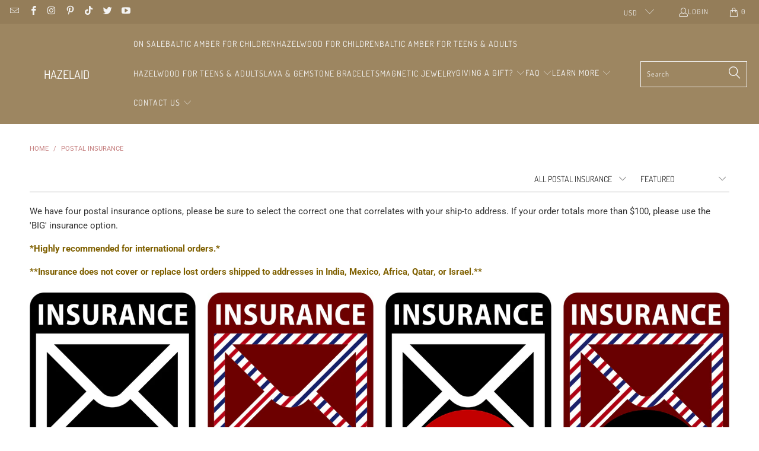

--- FILE ---
content_type: text/html; charset=utf-8
request_url: https://hazelaid.com/collections/postal-insurance
body_size: 34513
content:


 <!DOCTYPE html>
<html class="no-js no-touch" lang="en"> <head>

<!-- AMPIFY-ME:START -->




<!-- AMPIFY-ME:END --> <script>
    window.Store = window.Store || {};
    window.Store.id = 2015976;</script> <meta charset="utf-8"> <meta http-equiv="cleartype" content="on"> <meta name="robots" content="index,follow"> <!-- Mobile Specific Metas --> <meta name="HandheldFriendly" content="True"> <meta name="MobileOptimized" content="320"> <meta name="viewport" content="width=device-width,initial-scale=1"> <meta name="theme-color" content="#ffffff"> <title>
      Hazelaid Postal Insurance</title> <meta name="description" content="We have four Hazelaid postal insurance options, please be sure to select the correct one that correlates with your ship-to address."/> <!-- Preconnect Domains --> <link rel="preconnect" href="https://fonts.shopifycdn.com" /> <link rel="preconnect" href="https://cdn.shopify.com" /> <link rel="preconnect" href="https://v.shopify.com" /> <link rel="preconnect" href="https://cdn.shopifycloud.com" /> <link rel="preconnect" href="https://monorail-edge.shopifysvc.com"> <!-- fallback for browsers that don't support preconnect --> <link rel="dns-prefetch" href="https://fonts.shopifycdn.com" /> <link rel="dns-prefetch" href="https://cdn.shopify.com" /> <link rel="dns-prefetch" href="https://v.shopify.com" /> <link rel="dns-prefetch" href="https://cdn.shopifycloud.com" /> <link rel="dns-prefetch" href="https://monorail-edge.shopifysvc.com"> <!-- Preload Assets --> <link rel="preload" href="//hazelaid.com/cdn/shop/t/53/assets/fancybox.css?v=19278034316635137701711210470" as="style"> <link rel="preload" href="//hazelaid.com/cdn/shop/t/53/assets/styles.css?v=64631828061741144651765326907" as="style"> <link rel="preload" href="//hazelaid.com/cdn/shop/t/53/assets/jquery.min.js?v=81049236547974671631711210470" as="script"> <link rel="preload" href="//hazelaid.com/cdn/shop/t/53/assets/vendors.js?v=110606657863731852701711210470" as="script"> <link rel="preload" href="//hazelaid.com/cdn/shop/t/53/assets/sections.js?v=101325471108091185951711210470" as="script"> <link rel="preload" href="//hazelaid.com/cdn/shop/t/53/assets/utilities.js?v=179684771267404657711711210470" as="script"> <link rel="preload" href="//hazelaid.com/cdn/shop/t/53/assets/app.js?v=158359464742694423361711210470" as="script"> <!-- Stylesheet for Fancybox library --> <link href="//hazelaid.com/cdn/shop/t/53/assets/fancybox.css?v=19278034316635137701711210470" rel="stylesheet" type="text/css" media="all" /> <!-- Stylesheets for Turbo --> <link href="//hazelaid.com/cdn/shop/t/53/assets/styles.css?v=64631828061741144651765326907" rel="stylesheet" type="text/css" media="all" /> <script>
      window.lazySizesConfig = window.lazySizesConfig || {};

      lazySizesConfig.expand = 300;
      lazySizesConfig.loadHidden = false;

      /*! lazysizes - v5.2.2 - bgset plugin */
      !function(e,t){var a=function(){t(e.lazySizes),e.removeEventListener("lazyunveilread",a,!0)};t=t.bind(null,e,e.document),"object"==typeof module&&module.exports?t(require("lazysizes")):"function"==typeof define&&define.amd?define(["lazysizes"],t):e.lazySizes?a():e.addEventListener("lazyunveilread",a,!0)}(window,function(e,z,g){"use strict";var c,y,b,f,i,s,n,v,m;e.addEventListener&&(c=g.cfg,y=/\s+/g,b=/\s*\|\s+|\s+\|\s*/g,f=/^(.+?)(?:\s+\[\s*(.+?)\s*\])(?:\s+\[\s*(.+?)\s*\])?$/,i=/^\s*\(*\s*type\s*:\s*(.+?)\s*\)*\s*$/,s=/\(|\)|'/,n={contain:1,cover:1},v=function(e,t){var a;t&&((a=t.match(i))&&a[1]?e.setAttribute("type",a[1]):e.setAttribute("media",c.customMedia[t]||t))},m=function(e){var t,a,i,r;e.target._lazybgset&&(a=(t=e.target)._lazybgset,(i=t.currentSrc||t.src)&&((r=g.fire(a,"bgsetproxy",{src:i,useSrc:s.test(i)?JSON.stringify(i):i})).defaultPrevented||(a.style.backgroundImage="url("+r.detail.useSrc+")")),t._lazybgsetLoading&&(g.fire(a,"_lazyloaded",{},!1,!0),delete t._lazybgsetLoading))},addEventListener("lazybeforeunveil",function(e){var t,a,i,r,s,n,l,d,o,u;!e.defaultPrevented&&(t=e.target.getAttribute("data-bgset"))&&(o=e.target,(u=z.createElement("img")).alt="",u._lazybgsetLoading=!0,e.detail.firesLoad=!0,a=t,i=o,r=u,s=z.createElement("picture"),n=i.getAttribute(c.sizesAttr),l=i.getAttribute("data-ratio"),d=i.getAttribute("data-optimumx"),i._lazybgset&&i._lazybgset.parentNode==i&&i.removeChild(i._lazybgset),Object.defineProperty(r,"_lazybgset",{value:i,writable:!0}),Object.defineProperty(i,"_lazybgset",{value:s,writable:!0}),a=a.replace(y," ").split(b),s.style.display="none",r.className=c.lazyClass,1!=a.length||n||(n="auto"),a.forEach(function(e){var t,a=z.createElement("source");n&&"auto"!=n&&a.setAttribute("sizes",n),(t=e.match(f))?(a.setAttribute(c.srcsetAttr,t[1]),v(a,t[2]),v(a,t[3])):a.setAttribute(c.srcsetAttr,e),s.appendChild(a)}),n&&(r.setAttribute(c.sizesAttr,n),i.removeAttribute(c.sizesAttr),i.removeAttribute("sizes")),d&&r.setAttribute("data-optimumx",d),l&&r.setAttribute("data-ratio",l),s.appendChild(r),i.appendChild(s),setTimeout(function(){g.loader.unveil(u),g.rAF(function(){g.fire(u,"_lazyloaded",{},!0,!0),u.complete&&m({target:u})})}))}),z.addEventListener("load",m,!0),e.addEventListener("lazybeforesizes",function(e){var t,a,i,r;e.detail.instance==g&&e.target._lazybgset&&e.detail.dataAttr&&(t=e.target._lazybgset,i=t,r=(getComputedStyle(i)||{getPropertyValue:function(){}}).getPropertyValue("background-size"),!n[r]&&n[i.style.backgroundSize]&&(r=i.style.backgroundSize),n[a=r]&&(e.target._lazysizesParentFit=a,g.rAF(function(){e.target.setAttribute("data-parent-fit",a),e.target._lazysizesParentFit&&delete e.target._lazysizesParentFit})))},!0),z.documentElement.addEventListener("lazybeforesizes",function(e){var t,a;!e.defaultPrevented&&e.target._lazybgset&&e.detail.instance==g&&(e.detail.width=(t=e.target._lazybgset,a=g.gW(t,t.parentNode),(!t._lazysizesWidth||a>t._lazysizesWidth)&&(t._lazysizesWidth=a),t._lazysizesWidth))}))});

      /*! lazysizes - v5.2.2 */
      !function(e){var t=function(u,D,f){"use strict";var k,H;if(function(){var e;var t={lazyClass:"lazyload",loadedClass:"lazyloaded",loadingClass:"lazyloading",preloadClass:"lazypreload",errorClass:"lazyerror",autosizesClass:"lazyautosizes",srcAttr:"data-src",srcsetAttr:"data-srcset",sizesAttr:"data-sizes",minSize:40,customMedia:{},init:true,expFactor:1.5,hFac:.8,loadMode:2,loadHidden:true,ricTimeout:0,throttleDelay:125};H=u.lazySizesConfig||u.lazysizesConfig||{};for(e in t){if(!(e in H)){H[e]=t[e]}}}(),!D||!D.getElementsByClassName){return{init:function(){},cfg:H,noSupport:true}}var O=D.documentElement,a=u.HTMLPictureElement,P="addEventListener",$="getAttribute",q=u[P].bind(u),I=u.setTimeout,U=u.requestAnimationFrame||I,l=u.requestIdleCallback,j=/^picture$/i,r=["load","error","lazyincluded","_lazyloaded"],i={},G=Array.prototype.forEach,J=function(e,t){if(!i[t]){i[t]=new RegExp("(\\s|^)"+t+"(\\s|$)")}return i[t].test(e[$]("class")||"")&&i[t]},K=function(e,t){if(!J(e,t)){e.setAttribute("class",(e[$]("class")||"").trim()+" "+t)}},Q=function(e,t){var i;if(i=J(e,t)){e.setAttribute("class",(e[$]("class")||"").replace(i," "))}},V=function(t,i,e){var a=e?P:"removeEventListener";if(e){V(t,i)}r.forEach(function(e){t[a](e,i)})},X=function(e,t,i,a,r){var n=D.createEvent("Event");if(!i){i={}}i.instance=k;n.initEvent(t,!a,!r);n.detail=i;e.dispatchEvent(n);return n},Y=function(e,t){var i;if(!a&&(i=u.picturefill||H.pf)){if(t&&t.src&&!e[$]("srcset")){e.setAttribute("srcset",t.src)}i({reevaluate:true,elements:[e]})}else if(t&&t.src){e.src=t.src}},Z=function(e,t){return(getComputedStyle(e,null)||{})[t]},s=function(e,t,i){i=i||e.offsetWidth;while(i<H.minSize&&t&&!e._lazysizesWidth){i=t.offsetWidth;t=t.parentNode}return i},ee=function(){var i,a;var t=[];var r=[];var n=t;var s=function(){var e=n;n=t.length?r:t;i=true;a=false;while(e.length){e.shift()()}i=false};var e=function(e,t){if(i&&!t){e.apply(this,arguments)}else{n.push(e);if(!a){a=true;(D.hidden?I:U)(s)}}};e._lsFlush=s;return e}(),te=function(i,e){return e?function(){ee(i)}:function(){var e=this;var t=arguments;ee(function(){i.apply(e,t)})}},ie=function(e){var i;var a=0;var r=H.throttleDelay;var n=H.ricTimeout;var t=function(){i=false;a=f.now();e()};var s=l&&n>49?function(){l(t,{timeout:n});if(n!==H.ricTimeout){n=H.ricTimeout}}:te(function(){I(t)},true);return function(e){var t;if(e=e===true){n=33}if(i){return}i=true;t=r-(f.now()-a);if(t<0){t=0}if(e||t<9){s()}else{I(s,t)}}},ae=function(e){var t,i;var a=99;var r=function(){t=null;e()};var n=function(){var e=f.now()-i;if(e<a){I(n,a-e)}else{(l||r)(r)}};return function(){i=f.now();if(!t){t=I(n,a)}}},e=function(){var v,m,c,h,e;var y,z,g,p,C,b,A;var n=/^img$/i;var d=/^iframe$/i;var E="onscroll"in u&&!/(gle|ing)bot/.test(navigator.userAgent);var _=0;var w=0;var N=0;var M=-1;var x=function(e){N--;if(!e||N<0||!e.target){N=0}};var W=function(e){if(A==null){A=Z(D.body,"visibility")=="hidden"}return A||!(Z(e.parentNode,"visibility")=="hidden"&&Z(e,"visibility")=="hidden")};var S=function(e,t){var i;var a=e;var r=W(e);g-=t;b+=t;p-=t;C+=t;while(r&&(a=a.offsetParent)&&a!=D.body&&a!=O){r=(Z(a,"opacity")||1)>0;if(r&&Z(a,"overflow")!="visible"){i=a.getBoundingClientRect();r=C>i.left&&p<i.right&&b>i.top-1&&g<i.bottom+1}}return r};var t=function(){var e,t,i,a,r,n,s,l,o,u,f,c;var d=k.elements;if((h=H.loadMode)&&N<8&&(e=d.length)){t=0;M++;for(;t<e;t++){if(!d[t]||d[t]._lazyRace){continue}if(!E||k.prematureUnveil&&k.prematureUnveil(d[t])){R(d[t]);continue}if(!(l=d[t][$]("data-expand"))||!(n=l*1)){n=w}if(!u){u=!H.expand||H.expand<1?O.clientHeight>500&&O.clientWidth>500?500:370:H.expand;k._defEx=u;f=u*H.expFactor;c=H.hFac;A=null;if(w<f&&N<1&&M>2&&h>2&&!D.hidden){w=f;M=0}else if(h>1&&M>1&&N<6){w=u}else{w=_}}if(o!==n){y=innerWidth+n*c;z=innerHeight+n;s=n*-1;o=n}i=d[t].getBoundingClientRect();if((b=i.bottom)>=s&&(g=i.top)<=z&&(C=i.right)>=s*c&&(p=i.left)<=y&&(b||C||p||g)&&(H.loadHidden||W(d[t]))&&(m&&N<3&&!l&&(h<3||M<4)||S(d[t],n))){R(d[t]);r=true;if(N>9){break}}else if(!r&&m&&!a&&N<4&&M<4&&h>2&&(v[0]||H.preloadAfterLoad)&&(v[0]||!l&&(b||C||p||g||d[t][$](H.sizesAttr)!="auto"))){a=v[0]||d[t]}}if(a&&!r){R(a)}}};var i=ie(t);var B=function(e){var t=e.target;if(t._lazyCache){delete t._lazyCache;return}x(e);K(t,H.loadedClass);Q(t,H.loadingClass);V(t,L);X(t,"lazyloaded")};var a=te(B);var L=function(e){a({target:e.target})};var T=function(t,i){try{t.contentWindow.location.replace(i)}catch(e){t.src=i}};var F=function(e){var t;var i=e[$](H.srcsetAttr);if(t=H.customMedia[e[$]("data-media")||e[$]("media")]){e.setAttribute("media",t)}if(i){e.setAttribute("srcset",i)}};var s=te(function(t,e,i,a,r){var n,s,l,o,u,f;if(!(u=X(t,"lazybeforeunveil",e)).defaultPrevented){if(a){if(i){K(t,H.autosizesClass)}else{t.setAttribute("sizes",a)}}s=t[$](H.srcsetAttr);n=t[$](H.srcAttr);if(r){l=t.parentNode;o=l&&j.test(l.nodeName||"")}f=e.firesLoad||"src"in t&&(s||n||o);u={target:t};K(t,H.loadingClass);if(f){clearTimeout(c);c=I(x,2500);V(t,L,true)}if(o){G.call(l.getElementsByTagName("source"),F)}if(s){t.setAttribute("srcset",s)}else if(n&&!o){if(d.test(t.nodeName)){T(t,n)}else{t.src=n}}if(r&&(s||o)){Y(t,{src:n})}}if(t._lazyRace){delete t._lazyRace}Q(t,H.lazyClass);ee(function(){var e=t.complete&&t.naturalWidth>1;if(!f||e){if(e){K(t,"ls-is-cached")}B(u);t._lazyCache=true;I(function(){if("_lazyCache"in t){delete t._lazyCache}},9)}if(t.loading=="lazy"){N--}},true)});var R=function(e){if(e._lazyRace){return}var t;var i=n.test(e.nodeName);var a=i&&(e[$](H.sizesAttr)||e[$]("sizes"));var r=a=="auto";if((r||!m)&&i&&(e[$]("src")||e.srcset)&&!e.complete&&!J(e,H.errorClass)&&J(e,H.lazyClass)){return}t=X(e,"lazyunveilread").detail;if(r){re.updateElem(e,true,e.offsetWidth)}e._lazyRace=true;N++;s(e,t,r,a,i)};var r=ae(function(){H.loadMode=3;i()});var l=function(){if(H.loadMode==3){H.loadMode=2}r()};var o=function(){if(m){return}if(f.now()-e<999){I(o,999);return}m=true;H.loadMode=3;i();q("scroll",l,true)};return{_:function(){e=f.now();k.elements=D.getElementsByClassName(H.lazyClass);v=D.getElementsByClassName(H.lazyClass+" "+H.preloadClass);q("scroll",i,true);q("resize",i,true);q("pageshow",function(e){if(e.persisted){var t=D.querySelectorAll("."+H.loadingClass);if(t.length&&t.forEach){U(function(){t.forEach(function(e){if(e.complete){R(e)}})})}}});if(u.MutationObserver){new MutationObserver(i).observe(O,{childList:true,subtree:true,attributes:true})}else{O[P]("DOMNodeInserted",i,true);O[P]("DOMAttrModified",i,true);setInterval(i,999)}q("hashchange",i,true);["focus","mouseover","click","load","transitionend","animationend"].forEach(function(e){D[P](e,i,true)});if(/d$|^c/.test(D.readyState)){o()}else{q("load",o);D[P]("DOMContentLoaded",i);I(o,2e4)}if(k.elements.length){t();ee._lsFlush()}else{i()}},checkElems:i,unveil:R,_aLSL:l}}(),re=function(){var i;var n=te(function(e,t,i,a){var r,n,s;e._lazysizesWidth=a;a+="px";e.setAttribute("sizes",a);if(j.test(t.nodeName||"")){r=t.getElementsByTagName("source");for(n=0,s=r.length;n<s;n++){r[n].setAttribute("sizes",a)}}if(!i.detail.dataAttr){Y(e,i.detail)}});var a=function(e,t,i){var a;var r=e.parentNode;if(r){i=s(e,r,i);a=X(e,"lazybeforesizes",{width:i,dataAttr:!!t});if(!a.defaultPrevented){i=a.detail.width;if(i&&i!==e._lazysizesWidth){n(e,r,a,i)}}}};var e=function(){var e;var t=i.length;if(t){e=0;for(;e<t;e++){a(i[e])}}};var t=ae(e);return{_:function(){i=D.getElementsByClassName(H.autosizesClass);q("resize",t)},checkElems:t,updateElem:a}}(),t=function(){if(!t.i&&D.getElementsByClassName){t.i=true;re._();e._()}};return I(function(){H.init&&t()}),k={cfg:H,autoSizer:re,loader:e,init:t,uP:Y,aC:K,rC:Q,hC:J,fire:X,gW:s,rAF:ee}}(e,e.document,Date);e.lazySizes=t,"object"==typeof module&&module.exports&&(module.exports=t)}("undefined"!=typeof window?window:{});</script> <!-- Icons --> <link rel="shortcut icon" type="image/x-icon" href="//hazelaid.com/cdn/shop/files/Hazelaid_Favicon_-_White_on_Gold_-_Fixed_Dimentions_180x180.png?v=1613161389"> <link rel="apple-touch-icon" href="//hazelaid.com/cdn/shop/files/Hazelaid_Favicon_-_White_on_Gold_-_Fixed_Dimentions_180x180.png?v=1613161389"/> <link rel="apple-touch-icon" sizes="57x57" href="//hazelaid.com/cdn/shop/files/Hazelaid_Favicon_-_White_on_Gold_-_Fixed_Dimentions_57x57.png?v=1613161389"/> <link rel="apple-touch-icon" sizes="60x60" href="//hazelaid.com/cdn/shop/files/Hazelaid_Favicon_-_White_on_Gold_-_Fixed_Dimentions_60x60.png?v=1613161389"/> <link rel="apple-touch-icon" sizes="72x72" href="//hazelaid.com/cdn/shop/files/Hazelaid_Favicon_-_White_on_Gold_-_Fixed_Dimentions_72x72.png?v=1613161389"/> <link rel="apple-touch-icon" sizes="76x76" href="//hazelaid.com/cdn/shop/files/Hazelaid_Favicon_-_White_on_Gold_-_Fixed_Dimentions_76x76.png?v=1613161389"/> <link rel="apple-touch-icon" sizes="114x114" href="//hazelaid.com/cdn/shop/files/Hazelaid_Favicon_-_White_on_Gold_-_Fixed_Dimentions_114x114.png?v=1613161389"/> <link rel="apple-touch-icon" sizes="180x180" href="//hazelaid.com/cdn/shop/files/Hazelaid_Favicon_-_White_on_Gold_-_Fixed_Dimentions_180x180.png?v=1613161389"/> <link rel="apple-touch-icon" sizes="228x228" href="//hazelaid.com/cdn/shop/files/Hazelaid_Favicon_-_White_on_Gold_-_Fixed_Dimentions_228x228.png?v=1613161389"/> <link rel="canonical" href="https://hazelaid.com/collections/postal-insurance"/> <script src="//hazelaid.com/cdn/shop/t/53/assets/jquery.min.js?v=81049236547974671631711210470" defer></script> <script type="text/javascript" src="/services/javascripts/currencies.js" data-no-instant></script> <script src="//hazelaid.com/cdn/shop/t/53/assets/currencies.js?v=104585741455031924401711210470" defer></script> <script>
      window.PXUTheme = window.PXUTheme || {};
      window.PXUTheme.version = '8.3.0';
      window.PXUTheme.name = 'Turbo';</script>
    


    
<template id="price-ui"><span class="price " data-price></span><span class="compare-at-price" data-compare-at-price></span><span class="unit-pricing" data-unit-pricing></span></template> <template id="price-ui-badge"><div class="price-ui-badge__sticker price-ui-badge__sticker--"> <span class="price-ui-badge__sticker-text" data-badge></span></div></template> <template id="price-ui__price"><span class="money" data-price></span></template> <template id="price-ui__price-range"><span class="price-min" data-price-min><span class="money" data-price></span></span> - <span class="price-max" data-price-max><span class="money" data-price></span></span></template> <template id="price-ui__unit-pricing"><span class="unit-quantity" data-unit-quantity></span> | <span class="unit-price" data-unit-price><span class="money" data-price></span></span> / <span class="unit-measurement" data-unit-measurement></span></template> <template id="price-ui-badge__percent-savings-range">Save up to <span data-price-percent></span>%</template> <template id="price-ui-badge__percent-savings">Save <span data-price-percent></span>%</template> <template id="price-ui-badge__price-savings-range">Save up to <span class="money" data-price></span></template> <template id="price-ui-badge__price-savings">Save <span class="money" data-price></span></template> <template id="price-ui-badge__on-sale">Sale</template> <template id="price-ui-badge__sold-out">Sold out</template> <template id="price-ui-badge__in-stock">In stock</template> <script>
      
window.PXUTheme = window.PXUTheme || {};


window.PXUTheme.theme_settings = {};
window.PXUTheme.currency = {};
window.PXUTheme.routes = window.PXUTheme.routes || {};


window.PXUTheme.theme_settings.display_tos_checkbox = false;
window.PXUTheme.theme_settings.go_to_checkout = false;
window.PXUTheme.theme_settings.cart_action = "reload_page";
window.PXUTheme.theme_settings.cart_shipping_calculator = false;


window.PXUTheme.theme_settings.collection_swatches = false;
window.PXUTheme.theme_settings.collection_secondary_image = false;


window.PXUTheme.currency.show_multiple_currencies = true;
window.PXUTheme.currency.shop_currency = "USD";
window.PXUTheme.currency.default_currency = "USD";
window.PXUTheme.currency.display_format = "money_format";
window.PXUTheme.currency.money_format = "${{amount}}";
window.PXUTheme.currency.money_format_no_currency = "${{amount}}";
window.PXUTheme.currency.money_format_currency = "${{amount}} USD";
window.PXUTheme.currency.native_multi_currency = false;
window.PXUTheme.currency.iso_code = "USD";
window.PXUTheme.currency.symbol = "$";


window.PXUTheme.theme_settings.display_inventory_left = false;
window.PXUTheme.theme_settings.inventory_threshold = 10;
window.PXUTheme.theme_settings.limit_quantity = true;


window.PXUTheme.theme_settings.menu_position = null;


window.PXUTheme.theme_settings.newsletter_popup = false;
window.PXUTheme.theme_settings.newsletter_popup_days = "30";
window.PXUTheme.theme_settings.newsletter_popup_mobile = false;
window.PXUTheme.theme_settings.newsletter_popup_seconds = 4;


window.PXUTheme.theme_settings.pagination_type = "infinite_scroll";


window.PXUTheme.theme_settings.enable_shopify_collection_badges = false;
window.PXUTheme.theme_settings.quick_shop_thumbnail_position = null;
window.PXUTheme.theme_settings.product_form_style = "select";
window.PXUTheme.theme_settings.sale_banner_enabled = true;
window.PXUTheme.theme_settings.display_savings = true;
window.PXUTheme.theme_settings.display_sold_out_price = false;
window.PXUTheme.theme_settings.free_text = "Free";
window.PXUTheme.theme_settings.video_looping = null;
window.PXUTheme.theme_settings.quick_shop_style = "popup";
window.PXUTheme.theme_settings.hover_enabled = true;


window.PXUTheme.routes.cart_url = "/cart";
window.PXUTheme.routes.root_url = "/";
window.PXUTheme.routes.search_url = "/search";
window.PXUTheme.routes.all_products_collection_url = "/collections/all";
window.PXUTheme.routes.product_recommendations_url = "/recommendations/products";


window.PXUTheme.theme_settings.image_loading_style = "blur-up";


window.PXUTheme.theme_settings.search_option = "product";
window.PXUTheme.theme_settings.search_items_to_display = 5;
window.PXUTheme.theme_settings.enable_autocomplete = true;


window.PXUTheme.theme_settings.page_dots_enabled = false;
window.PXUTheme.theme_settings.slideshow_arrow_size = "light";


window.PXUTheme.theme_settings.quick_shop_enabled = false;


window.PXUTheme.translation = {};


window.PXUTheme.translation.agree_to_terms_warning = "You must agree with the terms and conditions to checkout.";
window.PXUTheme.translation.one_item_left = "item left";
window.PXUTheme.translation.items_left_text = "items left";
window.PXUTheme.translation.cart_savings_text = "Total Savings";
window.PXUTheme.translation.cart_discount_text = "Discount";
window.PXUTheme.translation.cart_subtotal_text = "Subtotal";
window.PXUTheme.translation.cart_remove_text = "Remove";
window.PXUTheme.translation.cart_free_text = "Free";


window.PXUTheme.translation.newsletter_success_text = "Thank you for joining our mailing list!";


window.PXUTheme.translation.notify_email = "Enter your email address...";
window.PXUTheme.translation.notify_email_value = "Translation missing: en.contact.fields.email";
window.PXUTheme.translation.notify_email_send = "Send";
window.PXUTheme.translation.notify_message_first = "Please notify me when ";
window.PXUTheme.translation.notify_message_last = " becomes available - ";
window.PXUTheme.translation.notify_success_text = "Thanks! We will notify you when this product becomes available!";


window.PXUTheme.translation.add_to_cart = "Add to Cart";
window.PXUTheme.translation.coming_soon_text = "Coming Soon";
window.PXUTheme.translation.sold_out_text = "Sold Out";
window.PXUTheme.translation.sale_text = "Sale";
window.PXUTheme.translation.savings_text = "You Save";
window.PXUTheme.translation.from_text = "from";
window.PXUTheme.translation.new_text = "New";
window.PXUTheme.translation.pre_order_text = "Pre-Order";
window.PXUTheme.translation.unavailable_text = "Unavailable";


window.PXUTheme.translation.all_results = "View all results";
window.PXUTheme.translation.no_results = "Sorry, no results!";


window.PXUTheme.media_queries = {};
window.PXUTheme.media_queries.small = window.matchMedia( "(max-width: 480px)" );
window.PXUTheme.media_queries.medium = window.matchMedia( "(max-width: 798px)" );
window.PXUTheme.media_queries.large = window.matchMedia( "(min-width: 799px)" );
window.PXUTheme.media_queries.larger = window.matchMedia( "(min-width: 960px)" );
window.PXUTheme.media_queries.xlarge = window.matchMedia( "(min-width: 1200px)" );
window.PXUTheme.media_queries.ie10 = window.matchMedia( "all and (-ms-high-contrast: none), (-ms-high-contrast: active)" );
window.PXUTheme.media_queries.tablet = window.matchMedia( "only screen and (min-width: 799px) and (max-width: 1024px)" );
window.PXUTheme.media_queries.mobile_and_tablet = window.matchMedia( "(max-width: 1024px)" );</script> <script src="//hazelaid.com/cdn/shop/t/53/assets/vendors.js?v=110606657863731852701711210470" defer></script> <script src="//hazelaid.com/cdn/shop/t/53/assets/sections.js?v=101325471108091185951711210470" defer></script> <script src="//hazelaid.com/cdn/shop/t/53/assets/utilities.js?v=179684771267404657711711210470" defer></script> <script src="//hazelaid.com/cdn/shop/t/53/assets/app.js?v=158359464742694423361711210470" defer></script> <script src="//hazelaid.com/cdn/shop/t/53/assets/instantclick.min.js?v=20092422000980684151711210470" data-no-instant defer></script> <script data-no-instant>
        window.addEventListener('DOMContentLoaded', function() {

          function inIframe() {
            try {
              return window.self !== window.top;
            } catch (e) {
              return true;
            }
          }

          if (!inIframe()){
            InstantClick.on('change', function() {

              $('head script[src*="shopify"]').each(function() {
                var script = document.createElement('script');
                script.type = 'text/javascript';
                script.src = $(this).attr('src');

                $('body').append(script);
              });

              $('body').removeClass('fancybox-active');
              $.fancybox.destroy();

              InstantClick.init();

            });
          }
        });</script> <script></script> <script>window.performance && window.performance.mark && window.performance.mark('shopify.content_for_header.start');</script><meta name="google-site-verification" content="QRSV3ck3sAfZzxfR4nt5LP3w5QkcssuMR1BRQn7grkU">
<meta id="shopify-digital-wallet" name="shopify-digital-wallet" content="/2015976/digital_wallets/dialog">
<meta name="shopify-checkout-api-token" content="14ee80c954e205083ac7cf102939f34c">
<link rel="alternate" type="application/atom+xml" title="Feed" href="/collections/postal-insurance.atom" />
<link rel="alternate" hreflang="x-default" href="https://hazelaid.com/collections/postal-insurance">
<link rel="alternate" hreflang="en" href="https://hazelaid.com/collections/postal-insurance">
<link rel="alternate" hreflang="en-CA" href="https://hazelaid.com/en-ca/collections/postal-insurance">
<link rel="alternate" hreflang="en-JP" href="https://hazelaid.com/en-jp/collections/postal-insurance">
<link rel="alternate" hreflang="en-SG" href="https://hazelaid.com/en-sg/collections/postal-insurance">
<link rel="alternate" type="application/json+oembed" href="https://hazelaid.com/collections/postal-insurance.oembed">
<script async="async" src="/checkouts/internal/preloads.js?locale=en-US"></script>
<script id="apple-pay-shop-capabilities" type="application/json">{"shopId":2015976,"countryCode":"CA","currencyCode":"USD","merchantCapabilities":["supports3DS"],"merchantId":"gid:\/\/shopify\/Shop\/2015976","merchantName":"Hazelaid","requiredBillingContactFields":["postalAddress","email"],"requiredShippingContactFields":["postalAddress","email"],"shippingType":"shipping","supportedNetworks":["visa","masterCard","amex","discover","jcb"],"total":{"type":"pending","label":"Hazelaid","amount":"1.00"},"shopifyPaymentsEnabled":false,"supportsSubscriptions":false}</script>
<script id="shopify-features" type="application/json">{"accessToken":"14ee80c954e205083ac7cf102939f34c","betas":["rich-media-storefront-analytics"],"domain":"hazelaid.com","predictiveSearch":true,"shopId":2015976,"locale":"en"}</script>
<script>var Shopify = Shopify || {};
Shopify.shop = "hazelaid.myshopify.com";
Shopify.locale = "en";
Shopify.currency = {"active":"USD","rate":"1.0"};
Shopify.country = "US";
Shopify.theme = {"name":"Copy of Turbo 8.3.0 - Judge.Me Test Install","id":135425818818,"schema_name":"Turbo","schema_version":"8.3.0","theme_store_id":null,"role":"main"};
Shopify.theme.handle = "null";
Shopify.theme.style = {"id":null,"handle":null};
Shopify.cdnHost = "hazelaid.com/cdn";
Shopify.routes = Shopify.routes || {};
Shopify.routes.root = "/";</script>
<script type="module">!function(o){(o.Shopify=o.Shopify||{}).modules=!0}(window);</script>
<script>!function(o){function n(){var o=[];function n(){o.push(Array.prototype.slice.apply(arguments))}return n.q=o,n}var t=o.Shopify=o.Shopify||{};t.loadFeatures=n(),t.autoloadFeatures=n()}(window);</script>
<script id="shop-js-analytics" type="application/json">{"pageType":"collection"}</script>
<script defer="defer" async type="module" src="//hazelaid.com/cdn/shopifycloud/shop-js/modules/v2/client.init-shop-cart-sync_BT-GjEfc.en.esm.js"></script>
<script defer="defer" async type="module" src="//hazelaid.com/cdn/shopifycloud/shop-js/modules/v2/chunk.common_D58fp_Oc.esm.js"></script>
<script defer="defer" async type="module" src="//hazelaid.com/cdn/shopifycloud/shop-js/modules/v2/chunk.modal_xMitdFEc.esm.js"></script>
<script type="module">
  await import("//hazelaid.com/cdn/shopifycloud/shop-js/modules/v2/client.init-shop-cart-sync_BT-GjEfc.en.esm.js");
await import("//hazelaid.com/cdn/shopifycloud/shop-js/modules/v2/chunk.common_D58fp_Oc.esm.js");
await import("//hazelaid.com/cdn/shopifycloud/shop-js/modules/v2/chunk.modal_xMitdFEc.esm.js");

  window.Shopify.SignInWithShop?.initShopCartSync?.({"fedCMEnabled":true,"windoidEnabled":true});

</script>
<script id="__st">var __st={"a":2015976,"offset":-18000,"reqid":"7c49694f-9ed0-4fc8-a3ea-f21f4f1d1862-1769082927","pageurl":"hazelaid.com\/collections\/postal-insurance","u":"307433e951d2","p":"collection","rtyp":"collection","rid":9767217};</script>
<script>window.ShopifyPaypalV4VisibilityTracking = true;</script>
<script id="captcha-bootstrap">!function(){'use strict';const t='contact',e='account',n='new_comment',o=[[t,t],['blogs',n],['comments',n],[t,'customer']],c=[[e,'customer_login'],[e,'guest_login'],[e,'recover_customer_password'],[e,'create_customer']],r=t=>t.map((([t,e])=>`form[action*='/${t}']:not([data-nocaptcha='true']) input[name='form_type'][value='${e}']`)).join(','),a=t=>()=>t?[...document.querySelectorAll(t)].map((t=>t.form)):[];function s(){const t=[...o],e=r(t);return a(e)}const i='password',u='form_key',d=['recaptcha-v3-token','g-recaptcha-response','h-captcha-response',i],f=()=>{try{return window.sessionStorage}catch{return}},m='__shopify_v',_=t=>t.elements[u];function p(t,e,n=!1){try{const o=window.sessionStorage,c=JSON.parse(o.getItem(e)),{data:r}=function(t){const{data:e,action:n}=t;return t[m]||n?{data:e,action:n}:{data:t,action:n}}(c);for(const[e,n]of Object.entries(r))t.elements[e]&&(t.elements[e].value=n);n&&o.removeItem(e)}catch(o){console.error('form repopulation failed',{error:o})}}const l='form_type',E='cptcha';function T(t){t.dataset[E]=!0}const w=window,h=w.document,L='Shopify',v='ce_forms',y='captcha';let A=!1;((t,e)=>{const n=(g='f06e6c50-85a8-45c8-87d0-21a2b65856fe',I='https://cdn.shopify.com/shopifycloud/storefront-forms-hcaptcha/ce_storefront_forms_captcha_hcaptcha.v1.5.2.iife.js',D={infoText:'Protected by hCaptcha',privacyText:'Privacy',termsText:'Terms'},(t,e,n)=>{const o=w[L][v],c=o.bindForm;if(c)return c(t,g,e,D).then(n);var r;o.q.push([[t,g,e,D],n]),r=I,A||(h.body.append(Object.assign(h.createElement('script'),{id:'captcha-provider',async:!0,src:r})),A=!0)});var g,I,D;w[L]=w[L]||{},w[L][v]=w[L][v]||{},w[L][v].q=[],w[L][y]=w[L][y]||{},w[L][y].protect=function(t,e){n(t,void 0,e),T(t)},Object.freeze(w[L][y]),function(t,e,n,w,h,L){const[v,y,A,g]=function(t,e,n){const i=e?o:[],u=t?c:[],d=[...i,...u],f=r(d),m=r(i),_=r(d.filter((([t,e])=>n.includes(e))));return[a(f),a(m),a(_),s()]}(w,h,L),I=t=>{const e=t.target;return e instanceof HTMLFormElement?e:e&&e.form},D=t=>v().includes(t);t.addEventListener('submit',(t=>{const e=I(t);if(!e)return;const n=D(e)&&!e.dataset.hcaptchaBound&&!e.dataset.recaptchaBound,o=_(e),c=g().includes(e)&&(!o||!o.value);(n||c)&&t.preventDefault(),c&&!n&&(function(t){try{if(!f())return;!function(t){const e=f();if(!e)return;const n=_(t);if(!n)return;const o=n.value;o&&e.removeItem(o)}(t);const e=Array.from(Array(32),(()=>Math.random().toString(36)[2])).join('');!function(t,e){_(t)||t.append(Object.assign(document.createElement('input'),{type:'hidden',name:u})),t.elements[u].value=e}(t,e),function(t,e){const n=f();if(!n)return;const o=[...t.querySelectorAll(`input[type='${i}']`)].map((({name:t})=>t)),c=[...d,...o],r={};for(const[a,s]of new FormData(t).entries())c.includes(a)||(r[a]=s);n.setItem(e,JSON.stringify({[m]:1,action:t.action,data:r}))}(t,e)}catch(e){console.error('failed to persist form',e)}}(e),e.submit())}));const S=(t,e)=>{t&&!t.dataset[E]&&(n(t,e.some((e=>e===t))),T(t))};for(const o of['focusin','change'])t.addEventListener(o,(t=>{const e=I(t);D(e)&&S(e,y())}));const B=e.get('form_key'),M=e.get(l),P=B&&M;t.addEventListener('DOMContentLoaded',(()=>{const t=y();if(P)for(const e of t)e.elements[l].value===M&&p(e,B);[...new Set([...A(),...v().filter((t=>'true'===t.dataset.shopifyCaptcha))])].forEach((e=>S(e,t)))}))}(h,new URLSearchParams(w.location.search),n,t,e,['guest_login'])})(!0,!1)}();</script>
<script integrity="sha256-4kQ18oKyAcykRKYeNunJcIwy7WH5gtpwJnB7kiuLZ1E=" data-source-attribution="shopify.loadfeatures" defer="defer" src="//hazelaid.com/cdn/shopifycloud/storefront/assets/storefront/load_feature-a0a9edcb.js" crossorigin="anonymous"></script>
<script data-source-attribution="shopify.dynamic_checkout.dynamic.init">var Shopify=Shopify||{};Shopify.PaymentButton=Shopify.PaymentButton||{isStorefrontPortableWallets:!0,init:function(){window.Shopify.PaymentButton.init=function(){};var t=document.createElement("script");t.src="https://hazelaid.com/cdn/shopifycloud/portable-wallets/latest/portable-wallets.en.js",t.type="module",document.head.appendChild(t)}};
</script>
<script data-source-attribution="shopify.dynamic_checkout.buyer_consent">
  function portableWalletsHideBuyerConsent(e){var t=document.getElementById("shopify-buyer-consent"),n=document.getElementById("shopify-subscription-policy-button");t&&n&&(t.classList.add("hidden"),t.setAttribute("aria-hidden","true"),n.removeEventListener("click",e))}function portableWalletsShowBuyerConsent(e){var t=document.getElementById("shopify-buyer-consent"),n=document.getElementById("shopify-subscription-policy-button");t&&n&&(t.classList.remove("hidden"),t.removeAttribute("aria-hidden"),n.addEventListener("click",e))}window.Shopify?.PaymentButton&&(window.Shopify.PaymentButton.hideBuyerConsent=portableWalletsHideBuyerConsent,window.Shopify.PaymentButton.showBuyerConsent=portableWalletsShowBuyerConsent);
</script>
<script data-source-attribution="shopify.dynamic_checkout.cart.bootstrap">document.addEventListener("DOMContentLoaded",(function(){function t(){return document.querySelector("shopify-accelerated-checkout-cart, shopify-accelerated-checkout")}if(t())Shopify.PaymentButton.init();else{new MutationObserver((function(e,n){t()&&(Shopify.PaymentButton.init(),n.disconnect())})).observe(document.body,{childList:!0,subtree:!0})}}));
</script>
<link id="shopify-accelerated-checkout-styles" rel="stylesheet" media="screen" href="https://hazelaid.com/cdn/shopifycloud/portable-wallets/latest/accelerated-checkout-backwards-compat.css" crossorigin="anonymous">
<style id="shopify-accelerated-checkout-cart">
        #shopify-buyer-consent {
  margin-top: 1em;
  display: inline-block;
  width: 100%;
}

#shopify-buyer-consent.hidden {
  display: none;
}

#shopify-subscription-policy-button {
  background: none;
  border: none;
  padding: 0;
  text-decoration: underline;
  font-size: inherit;
  cursor: pointer;
}

#shopify-subscription-policy-button::before {
  box-shadow: none;
}

      </style>

<script>window.performance && window.performance.mark && window.performance.mark('shopify.content_for_header.end');</script>

    

<meta name="author" content="Hazelaid">
<meta property="og:url" content="https://hazelaid.com/collections/postal-insurance">
<meta property="og:site_name" content="Hazelaid"> <meta property="og:type" content="product.group"> <meta property="og:title" content="Postal Insurance"> <meta property="og:image" content="https://hazelaid.com/cdn/shop/collections/ec5630cb646861f799c80563a74c7f17_600x.jpg?v=1541456288"> <meta property="og:image:secure_url" content="https://hazelaid.com/cdn/shop/collections/ec5630cb646861f799c80563a74c7f17_600x.jpg?v=1541456288"> <meta property="og:image:width" content="360"> <meta property="og:image:height" content="360"> <meta property="og:image:alt" content="Postal Insurance"> <meta property="og:image" content="https://hazelaid.com/cdn/shop/products/Insurance_Logo_Larger_2_600x.png?v=1541806642"> <meta property="og:image:secure_url" content="https://hazelaid.com/cdn/shop/products/Insurance_Logo_Larger_2_600x.png?v=1541806642"> <meta property="og:description" content="We have four Hazelaid postal insurance options, please be sure to select the correct one that correlates with your ship-to address."> <meta name="twitter:site" content="@hazelaid">

<meta name="twitter:card" content="summary"><!-- BEGIN app block: shopify://apps/judge-me-reviews/blocks/judgeme_core/61ccd3b1-a9f2-4160-9fe9-4fec8413e5d8 --><!-- Start of Judge.me Core -->






<link rel="dns-prefetch" href="https://cdnwidget.judge.me">
<link rel="dns-prefetch" href="https://cdn.judge.me">
<link rel="dns-prefetch" href="https://cdn1.judge.me">
<link rel="dns-prefetch" href="https://api.judge.me">

<script data-cfasync='false' class='jdgm-settings-script'>window.jdgmSettings={"pagination":5,"disable_web_reviews":false,"badge_no_review_text":"No reviews","badge_n_reviews_text":"{{ n }} review/reviews","hide_badge_preview_if_no_reviews":true,"badge_hide_text":false,"enforce_center_preview_badge":false,"widget_title":"Customer Reviews","widget_open_form_text":"Write a review","widget_close_form_text":"Cancel review","widget_refresh_page_text":"Refresh page","widget_summary_text":"Based on {{ number_of_reviews }} review/reviews","widget_no_review_text":"Be the first to write a review","widget_name_field_text":"Display name","widget_verified_name_field_text":"Verified Name (public)","widget_name_placeholder_text":"Display name","widget_required_field_error_text":"This field is required.","widget_email_field_text":"Email address","widget_verified_email_field_text":"Verified Email (private, can not be edited)","widget_email_placeholder_text":"Your email address","widget_email_field_error_text":"Please enter a valid email address.","widget_rating_field_text":"Rating","widget_review_title_field_text":"Review Title","widget_review_title_placeholder_text":"Give your review a title","widget_review_body_field_text":"Review content","widget_review_body_placeholder_text":"Start writing here...","widget_pictures_field_text":"Picture/Video (optional)","widget_submit_review_text":"Submit Review","widget_submit_verified_review_text":"Submit Verified Review","widget_submit_success_msg_with_auto_publish":"Thank you! Please refresh the page in a few moments to see your review. You can remove or edit your review by logging into \u003ca href='https://judge.me/login' target='_blank' rel='nofollow noopener'\u003eJudge.me\u003c/a\u003e","widget_submit_success_msg_no_auto_publish":"Thank you! Your review will be published as soon as it is approved by the shop admin. You can remove or edit your review by logging into \u003ca href='https://judge.me/login' target='_blank' rel='nofollow noopener'\u003eJudge.me\u003c/a\u003e","widget_show_default_reviews_out_of_total_text":"Showing {{ n_reviews_shown }} out of {{ n_reviews }} reviews.","widget_show_all_link_text":"Show all","widget_show_less_link_text":"Show less","widget_author_said_text":"{{ reviewer_name }} said:","widget_days_text":"{{ n }} days ago","widget_weeks_text":"{{ n }} week/weeks ago","widget_months_text":"{{ n }} month/months ago","widget_years_text":"{{ n }} year/years ago","widget_yesterday_text":"Yesterday","widget_today_text":"Today","widget_replied_text":"\u003e\u003e {{ shop_name }} replied:","widget_read_more_text":"Read more","widget_reviewer_name_as_initial":"last_initial","widget_rating_filter_color":"#C57E7E","widget_rating_filter_see_all_text":"See all reviews","widget_sorting_most_recent_text":"Most Recent","widget_sorting_highest_rating_text":"Highest Rating","widget_sorting_lowest_rating_text":"Lowest Rating","widget_sorting_with_pictures_text":"Only Pictures","widget_sorting_most_helpful_text":"Most Helpful","widget_open_question_form_text":"Ask a question","widget_reviews_subtab_text":"Reviews","widget_questions_subtab_text":"Questions","widget_question_label_text":"Question","widget_answer_label_text":"Answer","widget_question_placeholder_text":"Write your question here","widget_submit_question_text":"Submit Question","widget_question_submit_success_text":"Thank you for your question! We will notify you once it gets answered.","verified_badge_text":"Verified","verified_badge_bg_color":"","verified_badge_text_color":"","verified_badge_placement":"left-of-reviewer-name","widget_review_max_height":"","widget_hide_border":true,"widget_social_share":false,"widget_thumb":false,"widget_review_location_show":false,"widget_location_format":"","all_reviews_include_out_of_store_products":false,"all_reviews_out_of_store_text":"(out of store)","all_reviews_pagination":100,"all_reviews_product_name_prefix_text":"about","enable_review_pictures":true,"enable_question_anwser":true,"widget_theme":"leex","review_date_format":"mm/dd/yyyy","default_sort_method":"most-recent","widget_product_reviews_subtab_text":"Product Reviews","widget_shop_reviews_subtab_text":"Shop Reviews","widget_other_products_reviews_text":"Reviews for other products","widget_store_reviews_subtab_text":"Store reviews","widget_no_store_reviews_text":"This store hasn't received any reviews yet","widget_web_restriction_product_reviews_text":"This product hasn't received any reviews yet","widget_no_items_text":"No items found","widget_show_more_text":"Show more","widget_write_a_store_review_text":"Write a Store Review","widget_other_languages_heading":"Reviews in Other Languages","widget_translate_review_text":"Translate review to {{ language }}","widget_translating_review_text":"Translating...","widget_show_original_translation_text":"Show original ({{ language }})","widget_translate_review_failed_text":"Review couldn't be translated.","widget_translate_review_retry_text":"Retry","widget_translate_review_try_again_later_text":"Try again later","show_product_url_for_grouped_product":false,"widget_sorting_pictures_first_text":"Pictures First","show_pictures_on_all_rev_page_mobile":true,"show_pictures_on_all_rev_page_desktop":true,"floating_tab_hide_mobile_install_preference":false,"floating_tab_button_name":"★ Reviews","floating_tab_title":"Let customers speak for us","floating_tab_button_color":"","floating_tab_button_background_color":"","floating_tab_url":"","floating_tab_url_enabled":false,"floating_tab_tab_style":"text","all_reviews_text_badge_text":"Customers rate us {{ shop.metafields.judgeme.all_reviews_rating | round: 1 }}/5 based on {{ shop.metafields.judgeme.all_reviews_count }} reviews.","all_reviews_text_badge_text_branded_style":"{{ shop.metafields.judgeme.all_reviews_rating | round: 1 }} out of 5 stars based on {{ shop.metafields.judgeme.all_reviews_count }} reviews","is_all_reviews_text_badge_a_link":true,"show_stars_for_all_reviews_text_badge":true,"all_reviews_text_badge_url":"/pages/happy-customers","all_reviews_text_style":"text","all_reviews_text_color_style":"judgeme_brand_color","all_reviews_text_color":"#108474","all_reviews_text_show_jm_brand":true,"featured_carousel_show_header":false,"featured_carousel_title":"Let customers speak for us","testimonials_carousel_title":"Customers are saying","videos_carousel_title":"Real customer stories","cards_carousel_title":"Customers are saying","featured_carousel_count_text":"from {{ n }} reviews","featured_carousel_add_link_to_all_reviews_page":false,"featured_carousel_url":"","featured_carousel_show_images":true,"featured_carousel_autoslide_interval":5,"featured_carousel_arrows_on_the_sides":true,"featured_carousel_height":250,"featured_carousel_width":80,"featured_carousel_image_size":0,"featured_carousel_image_height":250,"featured_carousel_arrow_color":"#eeeeee","verified_count_badge_style":"branded","verified_count_badge_orientation":"horizontal","verified_count_badge_color_style":"judgeme_brand_color","verified_count_badge_color":"#108474","is_verified_count_badge_a_link":false,"verified_count_badge_url":"https://hazelaid.com/pages/happy-customers","verified_count_badge_show_jm_brand":true,"widget_rating_preset_default":5,"widget_first_sub_tab":"product-reviews","widget_show_histogram":true,"widget_histogram_use_custom_color":true,"widget_pagination_use_custom_color":true,"widget_star_use_custom_color":false,"widget_verified_badge_use_custom_color":false,"widget_write_review_use_custom_color":false,"picture_reminder_submit_button":"Upload Pictures","enable_review_videos":true,"mute_video_by_default":true,"widget_sorting_videos_first_text":"Videos First","widget_review_pending_text":"Pending","featured_carousel_items_for_large_screen":3,"social_share_options_order":"Facebook,Twitter","remove_microdata_snippet":false,"disable_json_ld":false,"enable_json_ld_products":false,"preview_badge_show_question_text":false,"preview_badge_no_question_text":"No questions","preview_badge_n_question_text":"{{ number_of_questions }} question/questions","qa_badge_show_icon":false,"qa_badge_position":"same-row","remove_judgeme_branding":true,"widget_add_search_bar":true,"widget_search_bar_placeholder":"Search","widget_sorting_verified_only_text":"Verified only","featured_carousel_theme":"card","featured_carousel_show_rating":true,"featured_carousel_show_title":true,"featured_carousel_show_body":true,"featured_carousel_show_date":false,"featured_carousel_show_reviewer":true,"featured_carousel_show_product":false,"featured_carousel_header_background_color":"#108474","featured_carousel_header_text_color":"#ffffff","featured_carousel_name_product_separator":"reviewed","featured_carousel_full_star_background":"#C57E7E","featured_carousel_empty_star_background":"#dadada","featured_carousel_vertical_theme_background":"#f9fafb","featured_carousel_verified_badge_enable":false,"featured_carousel_verified_badge_color":"#C57E7E","featured_carousel_border_style":"round","featured_carousel_review_line_length_limit":3,"featured_carousel_more_reviews_button_text":"Read more reviews","featured_carousel_view_product_button_text":"View product","all_reviews_page_load_reviews_on":"scroll","all_reviews_page_load_more_text":"Load More Reviews","disable_fb_tab_reviews":false,"enable_ajax_cdn_cache":false,"widget_advanced_speed_features":5,"widget_public_name_text":"displayed publicly like","default_reviewer_name":"John Smith","default_reviewer_name_has_non_latin":true,"widget_reviewer_anonymous":"Anonymous","medals_widget_title":"Judge.me Review Medals","medals_widget_background_color":"#f9fafb","medals_widget_position":"footer_all_pages","medals_widget_border_color":"#f9fafb","medals_widget_verified_text_position":"left","medals_widget_use_monochromatic_version":false,"medals_widget_elements_color":"#C57E7E","show_reviewer_avatar":false,"widget_invalid_yt_video_url_error_text":"Not a YouTube video URL","widget_max_length_field_error_text":"Please enter no more than {0} characters.","widget_show_country_flag":false,"widget_show_collected_via_shop_app":true,"widget_verified_by_shop_badge_style":"light","widget_verified_by_shop_text":"Verified by Shop","widget_show_photo_gallery":false,"widget_load_with_code_splitting":true,"widget_ugc_install_preference":false,"widget_ugc_title":"Made by us, Shared by you","widget_ugc_subtitle":"Tag us to see your picture featured in our page","widget_ugc_arrows_color":"#ffffff","widget_ugc_primary_button_text":"Buy Now","widget_ugc_primary_button_background_color":"#108474","widget_ugc_primary_button_text_color":"#ffffff","widget_ugc_primary_button_border_width":"0","widget_ugc_primary_button_border_style":"none","widget_ugc_primary_button_border_color":"#108474","widget_ugc_primary_button_border_radius":"25","widget_ugc_secondary_button_text":"Load More","widget_ugc_secondary_button_background_color":"#ffffff","widget_ugc_secondary_button_text_color":"#108474","widget_ugc_secondary_button_border_width":"2","widget_ugc_secondary_button_border_style":"solid","widget_ugc_secondary_button_border_color":"#108474","widget_ugc_secondary_button_border_radius":"25","widget_ugc_reviews_button_text":"View Reviews","widget_ugc_reviews_button_background_color":"#ffffff","widget_ugc_reviews_button_text_color":"#108474","widget_ugc_reviews_button_border_width":"2","widget_ugc_reviews_button_border_style":"solid","widget_ugc_reviews_button_border_color":"#108474","widget_ugc_reviews_button_border_radius":"25","widget_ugc_reviews_button_link_to":"judgeme-reviews-page","widget_ugc_show_post_date":true,"widget_ugc_max_width":"800","widget_rating_metafield_value_type":true,"widget_primary_color":"#C57E7E","widget_enable_secondary_color":false,"widget_secondary_color":"#edf5f5","widget_summary_average_rating_text":"{{ average_rating }} out of 5","widget_media_grid_title":"Customer photos \u0026 videos","widget_media_grid_see_more_text":"See more","widget_round_style":false,"widget_show_product_medals":false,"widget_verified_by_judgeme_text":"Verified by Judge.me","widget_show_store_medals":false,"widget_verified_by_judgeme_text_in_store_medals":"Verified by Judge.me","widget_media_field_exceed_quantity_message":"Sorry, we can only accept {{ max_media }} for one review.","widget_media_field_exceed_limit_message":"{{ file_name }} is too large, please select a {{ media_type }} less than {{ size_limit }}MB.","widget_review_submitted_text":"Review Submitted!","widget_question_submitted_text":"Question Submitted!","widget_close_form_text_question":"Cancel","widget_write_your_answer_here_text":"Write your answer here","widget_enabled_branded_link":true,"widget_show_collected_by_judgeme":false,"widget_reviewer_name_color":"","widget_write_review_text_color":"","widget_write_review_bg_color":"","widget_collected_by_judgeme_text":"collected by Judge.me","widget_pagination_type":"standard","widget_load_more_text":"Load More","widget_load_more_color":"#C57E7E","widget_full_review_text":"Full Review","widget_read_more_reviews_text":"Read More Reviews","widget_read_questions_text":"Read Questions","widget_questions_and_answers_text":"Questions \u0026 Answers","widget_verified_by_text":"Verified by","widget_verified_text":"Verified","widget_number_of_reviews_text":"{{ number_of_reviews }} reviews","widget_back_button_text":"Back","widget_next_button_text":"Next","widget_custom_forms_filter_button":"Filters","custom_forms_style":"horizontal","widget_show_review_information":false,"how_reviews_are_collected":"How reviews are collected?","widget_show_review_keywords":false,"widget_gdpr_statement":"How we use your data: We'll only contact you about the review you left, and only if necessary. By submitting your review, you agree to Judge.me's \u003ca href='https://judge.me/terms' target='_blank' rel='nofollow noopener'\u003eterms\u003c/a\u003e, \u003ca href='https://judge.me/privacy' target='_blank' rel='nofollow noopener'\u003eprivacy\u003c/a\u003e and \u003ca href='https://judge.me/content-policy' target='_blank' rel='nofollow noopener'\u003econtent\u003c/a\u003e policies.","widget_multilingual_sorting_enabled":false,"widget_translate_review_content_enabled":false,"widget_translate_review_content_method":"manual","popup_widget_review_selection":"automatically_with_pictures","popup_widget_round_border_style":true,"popup_widget_show_title":true,"popup_widget_show_body":true,"popup_widget_show_reviewer":false,"popup_widget_show_product":true,"popup_widget_show_pictures":true,"popup_widget_use_review_picture":true,"popup_widget_show_on_home_page":true,"popup_widget_show_on_product_page":true,"popup_widget_show_on_collection_page":true,"popup_widget_show_on_cart_page":true,"popup_widget_position":"bottom_left","popup_widget_first_review_delay":5,"popup_widget_duration":5,"popup_widget_interval":5,"popup_widget_review_count":5,"popup_widget_hide_on_mobile":true,"review_snippet_widget_round_border_style":true,"review_snippet_widget_card_color":"#FFFFFF","review_snippet_widget_slider_arrows_background_color":"#FFFFFF","review_snippet_widget_slider_arrows_color":"#000000","review_snippet_widget_star_color":"#108474","show_product_variant":false,"all_reviews_product_variant_label_text":"Variant: ","widget_show_verified_branding":false,"widget_ai_summary_title":"Customers say","widget_ai_summary_disclaimer":"AI-powered review summary based on recent customer reviews","widget_show_ai_summary":false,"widget_show_ai_summary_bg":false,"widget_show_review_title_input":true,"redirect_reviewers_invited_via_email":"review_widget","request_store_review_after_product_review":false,"request_review_other_products_in_order":false,"review_form_color_scheme":"default","review_form_corner_style":"square","review_form_star_color":{},"review_form_text_color":"#333333","review_form_background_color":"#ffffff","review_form_field_background_color":"#fafafa","review_form_button_color":{},"review_form_button_text_color":"#ffffff","review_form_modal_overlay_color":"#000000","review_content_screen_title_text":"How would you rate this product?","review_content_introduction_text":"We would love it if you would share a bit about your experience.","store_review_form_title_text":"How would you rate this store?","store_review_form_introduction_text":"We would love it if you would share a bit about your experience.","show_review_guidance_text":true,"one_star_review_guidance_text":"Poor","five_star_review_guidance_text":"Great","customer_information_screen_title_text":"About you","customer_information_introduction_text":"Please tell us more about you.","custom_questions_screen_title_text":"Your experience in more detail","custom_questions_introduction_text":"Here are a few questions to help us understand more about your experience.","review_submitted_screen_title_text":"Thanks for your review!","review_submitted_screen_thank_you_text":"We are processing it and it will appear on the store soon.","review_submitted_screen_email_verification_text":"Please confirm your email by clicking the link we just sent you. This helps us keep reviews authentic.","review_submitted_request_store_review_text":"Would you like to share your experience of shopping with us?","review_submitted_review_other_products_text":"Would you like to review these products?","store_review_screen_title_text":"Would you like to share your experience of shopping with us?","store_review_introduction_text":"We value your feedback and use it to improve. Please share any thoughts or suggestions you have.","reviewer_media_screen_title_picture_text":"Share a picture","reviewer_media_introduction_picture_text":"Upload a photo to support your review.","reviewer_media_screen_title_video_text":"Share a video","reviewer_media_introduction_video_text":"Upload a video to support your review.","reviewer_media_screen_title_picture_or_video_text":"Share a picture or video","reviewer_media_introduction_picture_or_video_text":"Upload a photo or video to support your review.","reviewer_media_youtube_url_text":"Paste your Youtube URL here","advanced_settings_next_step_button_text":"Next","advanced_settings_close_review_button_text":"Close","modal_write_review_flow":false,"write_review_flow_required_text":"Required","write_review_flow_privacy_message_text":"We respect your privacy.","write_review_flow_anonymous_text":"Post review as anonymous","write_review_flow_visibility_text":"This won't be visible to other customers.","write_review_flow_multiple_selection_help_text":"Select as many as you like","write_review_flow_single_selection_help_text":"Select one option","write_review_flow_required_field_error_text":"This field is required","write_review_flow_invalid_email_error_text":"Please enter a valid email address","write_review_flow_max_length_error_text":"Max. {{ max_length }} characters.","write_review_flow_media_upload_text":"\u003cb\u003eClick to upload\u003c/b\u003e or drag and drop","write_review_flow_gdpr_statement":"We'll only contact you about your review if necessary. By submitting your review, you agree to our \u003ca href='https://judge.me/terms' target='_blank' rel='nofollow noopener'\u003eterms and conditions\u003c/a\u003e and \u003ca href='https://judge.me/privacy' target='_blank' rel='nofollow noopener'\u003eprivacy policy\u003c/a\u003e.","rating_only_reviews_enabled":false,"show_negative_reviews_help_screen":false,"new_review_flow_help_screen_rating_threshold":3,"negative_review_resolution_screen_title_text":"Tell us more","negative_review_resolution_text":"Your experience matters to us. If there were issues with your purchase, we're here to help. Feel free to reach out to us, we'd love the opportunity to make things right.","negative_review_resolution_button_text":"Contact us","negative_review_resolution_proceed_with_review_text":"Leave a review","negative_review_resolution_subject":"Issue with purchase from {{ shop_name }}.{{ order_name }}","preview_badge_collection_page_install_status":false,"widget_review_custom_css":"","preview_badge_custom_css":"","preview_badge_stars_count":"5-stars","featured_carousel_custom_css":"","floating_tab_custom_css":"","all_reviews_widget_custom_css":"","medals_widget_custom_css":"","verified_badge_custom_css":"","all_reviews_text_custom_css":"","transparency_badges_collected_via_store_invite":false,"transparency_badges_from_another_provider":false,"transparency_badges_collected_from_store_visitor":false,"transparency_badges_collected_by_verified_review_provider":false,"transparency_badges_earned_reward":false,"transparency_badges_collected_via_store_invite_text":"Review collected via store invitation","transparency_badges_from_another_provider_text":"Review collected from another provider","transparency_badges_collected_from_store_visitor_text":"Review collected from a store visitor","transparency_badges_written_in_google_text":"Review written in Google","transparency_badges_written_in_etsy_text":"Review written in Etsy","transparency_badges_written_in_shop_app_text":"Review written in Shop App","transparency_badges_earned_reward_text":"Review earned a reward for future purchase","product_review_widget_per_page":10,"widget_store_review_label_text":"Review about the store","checkout_comment_extension_title_on_product_page":"Customer Comments","checkout_comment_extension_num_latest_comment_show":5,"checkout_comment_extension_format":"name_and_timestamp","checkout_comment_customer_name":"last_initial","checkout_comment_comment_notification":true,"preview_badge_collection_page_install_preference":false,"preview_badge_home_page_install_preference":false,"preview_badge_product_page_install_preference":false,"review_widget_install_preference":"","review_carousel_install_preference":false,"floating_reviews_tab_install_preference":"none","verified_reviews_count_badge_install_preference":false,"all_reviews_text_install_preference":false,"review_widget_best_location":false,"judgeme_medals_install_preference":false,"review_widget_revamp_enabled":false,"review_widget_qna_enabled":false,"review_widget_header_theme":"minimal","review_widget_widget_title_enabled":true,"review_widget_header_text_size":"medium","review_widget_header_text_weight":"regular","review_widget_average_rating_style":"compact","review_widget_bar_chart_enabled":true,"review_widget_bar_chart_type":"numbers","review_widget_bar_chart_style":"standard","review_widget_expanded_media_gallery_enabled":false,"review_widget_reviews_section_theme":"standard","review_widget_image_style":"thumbnails","review_widget_review_image_ratio":"square","review_widget_stars_size":"medium","review_widget_verified_badge":"standard_text","review_widget_review_title_text_size":"medium","review_widget_review_text_size":"medium","review_widget_review_text_length":"medium","review_widget_number_of_columns_desktop":3,"review_widget_carousel_transition_speed":5,"review_widget_custom_questions_answers_display":"always","review_widget_button_text_color":"#FFFFFF","review_widget_text_color":"#000000","review_widget_lighter_text_color":"#7B7B7B","review_widget_corner_styling":"soft","review_widget_review_word_singular":"review","review_widget_review_word_plural":"reviews","review_widget_voting_label":"Helpful?","review_widget_shop_reply_label":"Reply from {{ shop_name }}:","review_widget_filters_title":"Filters","qna_widget_question_word_singular":"Question","qna_widget_question_word_plural":"Questions","qna_widget_answer_reply_label":"Answer from {{ answerer_name }}:","qna_content_screen_title_text":"Ask a question about this product","qna_widget_question_required_field_error_text":"Please enter your question.","qna_widget_flow_gdpr_statement":"We'll only contact you about your question if necessary. By submitting your question, you agree to our \u003ca href='https://judge.me/terms' target='_blank' rel='nofollow noopener'\u003eterms and conditions\u003c/a\u003e and \u003ca href='https://judge.me/privacy' target='_blank' rel='nofollow noopener'\u003eprivacy policy\u003c/a\u003e.","qna_widget_question_submitted_text":"Thanks for your question!","qna_widget_close_form_text_question":"Close","qna_widget_question_submit_success_text":"We’ll notify you by email when your question is answered.","all_reviews_widget_v2025_enabled":false,"all_reviews_widget_v2025_header_theme":"default","all_reviews_widget_v2025_widget_title_enabled":true,"all_reviews_widget_v2025_header_text_size":"medium","all_reviews_widget_v2025_header_text_weight":"regular","all_reviews_widget_v2025_average_rating_style":"compact","all_reviews_widget_v2025_bar_chart_enabled":true,"all_reviews_widget_v2025_bar_chart_type":"numbers","all_reviews_widget_v2025_bar_chart_style":"standard","all_reviews_widget_v2025_expanded_media_gallery_enabled":false,"all_reviews_widget_v2025_show_store_medals":true,"all_reviews_widget_v2025_show_photo_gallery":true,"all_reviews_widget_v2025_show_review_keywords":false,"all_reviews_widget_v2025_show_ai_summary":false,"all_reviews_widget_v2025_show_ai_summary_bg":false,"all_reviews_widget_v2025_add_search_bar":false,"all_reviews_widget_v2025_default_sort_method":"most-recent","all_reviews_widget_v2025_reviews_per_page":10,"all_reviews_widget_v2025_reviews_section_theme":"default","all_reviews_widget_v2025_image_style":"thumbnails","all_reviews_widget_v2025_review_image_ratio":"square","all_reviews_widget_v2025_stars_size":"medium","all_reviews_widget_v2025_verified_badge":"bold_badge","all_reviews_widget_v2025_review_title_text_size":"medium","all_reviews_widget_v2025_review_text_size":"medium","all_reviews_widget_v2025_review_text_length":"medium","all_reviews_widget_v2025_number_of_columns_desktop":3,"all_reviews_widget_v2025_carousel_transition_speed":5,"all_reviews_widget_v2025_custom_questions_answers_display":"always","all_reviews_widget_v2025_show_product_variant":false,"all_reviews_widget_v2025_show_reviewer_avatar":true,"all_reviews_widget_v2025_reviewer_name_as_initial":"","all_reviews_widget_v2025_review_location_show":false,"all_reviews_widget_v2025_location_format":"","all_reviews_widget_v2025_show_country_flag":false,"all_reviews_widget_v2025_verified_by_shop_badge_style":"light","all_reviews_widget_v2025_social_share":false,"all_reviews_widget_v2025_social_share_options_order":"Facebook,Twitter,LinkedIn,Pinterest","all_reviews_widget_v2025_pagination_type":"standard","all_reviews_widget_v2025_button_text_color":"#FFFFFF","all_reviews_widget_v2025_text_color":"#000000","all_reviews_widget_v2025_lighter_text_color":"#7B7B7B","all_reviews_widget_v2025_corner_styling":"soft","all_reviews_widget_v2025_title":"Customer reviews","all_reviews_widget_v2025_ai_summary_title":"Customers say about this store","all_reviews_widget_v2025_no_review_text":"Be the first to write a review","platform":"shopify","branding_url":"https://app.judge.me/reviews/stores/hazelaid.com","branding_text":"Powered by Judge.me","locale":"en","reply_name":"Hazelaid","widget_version":"3.0","footer":true,"autopublish":true,"review_dates":false,"enable_custom_form":false,"shop_use_review_site":true,"shop_locale":"en","enable_multi_locales_translations":true,"show_review_title_input":true,"review_verification_email_status":"always","can_be_branded":true,"reply_name_text":"Hazelaid"};</script> <style class='jdgm-settings-style'>.jdgm-xx{left:0}:root{--jdgm-primary-color: #C57E7E;--jdgm-secondary-color: rgba(197,126,126,0.1);--jdgm-star-color: #C57E7E;--jdgm-write-review-text-color: white;--jdgm-write-review-bg-color: #C57E7E;--jdgm-paginate-color: #C57E7E;--jdgm-border-radius: 0;--jdgm-reviewer-name-color: #C57E7E}.jdgm-histogram__bar-content{background-color:#C57E7E}.jdgm-rev[data-verified-buyer=true] .jdgm-rev__icon.jdgm-rev__icon:after,.jdgm-rev__buyer-badge.jdgm-rev__buyer-badge{color:white;background-color:#C57E7E}.jdgm-review-widget--small .jdgm-gallery.jdgm-gallery .jdgm-gallery__thumbnail-link:nth-child(8) .jdgm-gallery__thumbnail-wrapper.jdgm-gallery__thumbnail-wrapper:before{content:"See more"}@media only screen and (min-width: 768px){.jdgm-gallery.jdgm-gallery .jdgm-gallery__thumbnail-link:nth-child(8) .jdgm-gallery__thumbnail-wrapper.jdgm-gallery__thumbnail-wrapper:before{content:"See more"}}.jdgm-prev-badge[data-average-rating='0.00']{display:none !important}.jdgm-rev .jdgm-rev__timestamp,.jdgm-quest .jdgm-rev__timestamp,.jdgm-carousel-item__timestamp{display:none !important}.jdgm-rev .jdgm-rev__icon{display:none !important}.jdgm-widget.jdgm-all-reviews-widget,.jdgm-widget .jdgm-rev-widg{border:none;padding:0}.jdgm-author-fullname{display:none !important}.jdgm-author-all-initials{display:none !important}.jdgm-rev-widg__title{visibility:hidden}.jdgm-rev-widg__summary-text{visibility:hidden}.jdgm-prev-badge__text{visibility:hidden}.jdgm-rev__prod-link-prefix:before{content:'about'}.jdgm-rev__variant-label:before{content:'Variant: '}.jdgm-rev__out-of-store-text:before{content:'(out of store)'}.jdgm-preview-badge[data-template="product"]{display:none !important}.jdgm-preview-badge[data-template="collection"]{display:none !important}.jdgm-preview-badge[data-template="index"]{display:none !important}.jdgm-review-widget[data-from-snippet="true"]{display:none !important}.jdgm-verified-count-badget[data-from-snippet="true"]{display:none !important}.jdgm-carousel-wrapper[data-from-snippet="true"]{display:none !important}.jdgm-all-reviews-text[data-from-snippet="true"]{display:none !important}.jdgm-medals-section[data-from-snippet="true"]{display:none !important}.jdgm-ugc-media-wrapper[data-from-snippet="true"]{display:none !important}.jdgm-rev__transparency-badge[data-badge-type="review_collected_via_store_invitation"]{display:none !important}.jdgm-rev__transparency-badge[data-badge-type="review_collected_from_another_provider"]{display:none !important}.jdgm-rev__transparency-badge[data-badge-type="review_collected_from_store_visitor"]{display:none !important}.jdgm-rev__transparency-badge[data-badge-type="review_written_in_etsy"]{display:none !important}.jdgm-rev__transparency-badge[data-badge-type="review_written_in_google_business"]{display:none !important}.jdgm-rev__transparency-badge[data-badge-type="review_written_in_shop_app"]{display:none !important}.jdgm-rev__transparency-badge[data-badge-type="review_earned_for_future_purchase"]{display:none !important}.jdgm-review-snippet-widget .jdgm-rev-snippet-widget__cards-container .jdgm-rev-snippet-card{border-radius:8px;background:#fff}.jdgm-review-snippet-widget .jdgm-rev-snippet-widget__cards-container .jdgm-rev-snippet-card__rev-rating .jdgm-star{color:#108474}.jdgm-review-snippet-widget .jdgm-rev-snippet-widget__prev-btn,.jdgm-review-snippet-widget .jdgm-rev-snippet-widget__next-btn{border-radius:50%;background:#fff}.jdgm-review-snippet-widget .jdgm-rev-snippet-widget__prev-btn>svg,.jdgm-review-snippet-widget .jdgm-rev-snippet-widget__next-btn>svg{fill:#000}.jdgm-full-rev-modal.rev-snippet-widget .jm-mfp-container .jm-mfp-content,.jdgm-full-rev-modal.rev-snippet-widget .jm-mfp-container .jdgm-full-rev__icon,.jdgm-full-rev-modal.rev-snippet-widget .jm-mfp-container .jdgm-full-rev__pic-img,.jdgm-full-rev-modal.rev-snippet-widget .jm-mfp-container .jdgm-full-rev__reply{border-radius:8px}.jdgm-full-rev-modal.rev-snippet-widget .jm-mfp-container .jdgm-full-rev[data-verified-buyer="true"] .jdgm-full-rev__icon::after{border-radius:8px}.jdgm-full-rev-modal.rev-snippet-widget .jm-mfp-container .jdgm-full-rev .jdgm-rev__buyer-badge{border-radius:calc( 8px / 2 )}.jdgm-full-rev-modal.rev-snippet-widget .jm-mfp-container .jdgm-full-rev .jdgm-full-rev__replier::before{content:'Hazelaid'}.jdgm-full-rev-modal.rev-snippet-widget .jm-mfp-container .jdgm-full-rev .jdgm-full-rev__product-button{border-radius:calc( 8px * 6 )}
</style> <style class='jdgm-settings-style'></style> <script data-cfasync="false" type="text/javascript" async src="https://cdnwidget.judge.me/shopify_v2/leex.js" id="judgeme_widget_leex_js"></script>
<link id="judgeme_widget_leex_css" rel="stylesheet" type="text/css" media="nope!" onload="this.media='all'" href="https://cdnwidget.judge.me/widget_v3/theme/leex.css">

  
  
  
  <style class='jdgm-miracle-styles'>
  @-webkit-keyframes jdgm-spin{0%{-webkit-transform:rotate(0deg);-ms-transform:rotate(0deg);transform:rotate(0deg)}100%{-webkit-transform:rotate(359deg);-ms-transform:rotate(359deg);transform:rotate(359deg)}}@keyframes jdgm-spin{0%{-webkit-transform:rotate(0deg);-ms-transform:rotate(0deg);transform:rotate(0deg)}100%{-webkit-transform:rotate(359deg);-ms-transform:rotate(359deg);transform:rotate(359deg)}}@font-face{font-family:'JudgemeStar';src:url("[data-uri]") format("woff");font-weight:normal;font-style:normal}.jdgm-star{font-family:'JudgemeStar';display:inline !important;text-decoration:none !important;padding:0 4px 0 0 !important;margin:0 !important;font-weight:bold;opacity:1;-webkit-font-smoothing:antialiased;-moz-osx-font-smoothing:grayscale}.jdgm-star:hover{opacity:1}.jdgm-star:last-of-type{padding:0 !important}.jdgm-star.jdgm--on:before{content:"\e000"}.jdgm-star.jdgm--off:before{content:"\e001"}.jdgm-star.jdgm--half:before{content:"\e002"}.jdgm-widget *{margin:0;line-height:1.4;-webkit-box-sizing:border-box;-moz-box-sizing:border-box;box-sizing:border-box;-webkit-overflow-scrolling:touch}.jdgm-hidden{display:none !important;visibility:hidden !important}.jdgm-temp-hidden{display:none}.jdgm-spinner{width:40px;height:40px;margin:auto;border-radius:50%;border-top:2px solid #eee;border-right:2px solid #eee;border-bottom:2px solid #eee;border-left:2px solid #ccc;-webkit-animation:jdgm-spin 0.8s infinite linear;animation:jdgm-spin 0.8s infinite linear}.jdgm-prev-badge{display:block !important}

</style>


  
  
   


<script data-cfasync='false' class='jdgm-script'>
!function(e){window.jdgm=window.jdgm||{},jdgm.CDN_HOST="https://cdnwidget.judge.me/",jdgm.CDN_HOST_ALT="https://cdn2.judge.me/cdn/widget_frontend/",jdgm.API_HOST="https://api.judge.me/",jdgm.CDN_BASE_URL="https://cdn.shopify.com/extensions/019be505-2e36-7051-ac8e-89ca69089e16/judgeme-extensions-306/assets/",
jdgm.docReady=function(d){(e.attachEvent?"complete"===e.readyState:"loading"!==e.readyState)?
setTimeout(d,0):e.addEventListener("DOMContentLoaded",d)},jdgm.loadCSS=function(d,t,o,a){
!o&&jdgm.loadCSS.requestedUrls.indexOf(d)>=0||(jdgm.loadCSS.requestedUrls.push(d),
(a=e.createElement("link")).rel="stylesheet",a.class="jdgm-stylesheet",a.media="nope!",
a.href=d,a.onload=function(){this.media="all",t&&setTimeout(t)},e.body.appendChild(a))},
jdgm.loadCSS.requestedUrls=[],jdgm.loadJS=function(e,d){var t=new XMLHttpRequest;
t.onreadystatechange=function(){4===t.readyState&&(Function(t.response)(),d&&d(t.response))},
t.open("GET",e),t.onerror=function(){if(e.indexOf(jdgm.CDN_HOST)===0&&jdgm.CDN_HOST_ALT!==jdgm.CDN_HOST){var f=e.replace(jdgm.CDN_HOST,jdgm.CDN_HOST_ALT);jdgm.loadJS(f,d)}},t.send()},jdgm.docReady((function(){(window.jdgmLoadCSS||e.querySelectorAll(
".jdgm-widget, .jdgm-all-reviews-page").length>0)&&(jdgmSettings.widget_load_with_code_splitting?
parseFloat(jdgmSettings.widget_version)>=3?jdgm.loadCSS(jdgm.CDN_HOST+"widget_v3/base.css"):
jdgm.loadCSS(jdgm.CDN_HOST+"widget/base.css"):jdgm.loadCSS(jdgm.CDN_HOST+"shopify_v2.css"),
jdgm.loadJS(jdgm.CDN_HOST+"loa"+"der.js"))}))}(document);
</script>
<noscript><link rel="stylesheet" type="text/css" media="all" href="https://cdnwidget.judge.me/shopify_v2.css"></noscript>

<!-- BEGIN app snippet: theme_fix_tags --><script>
  (function() {
    var jdgmThemeFixes = {"135425818818":{"html":"","css":".jdgm-rev-widg__header .jdgm-medals-wrapper {\ndisplay: none !important\n}","js":""}};
    if (!jdgmThemeFixes) return;
    var thisThemeFix = jdgmThemeFixes[Shopify.theme.id];
    if (!thisThemeFix) return;

    if (thisThemeFix.html) {
      document.addEventListener("DOMContentLoaded", function() {
        var htmlDiv = document.createElement('div');
        htmlDiv.classList.add('jdgm-theme-fix-html');
        htmlDiv.innerHTML = thisThemeFix.html;
        document.body.append(htmlDiv);
      });
    };

    if (thisThemeFix.css) {
      var styleTag = document.createElement('style');
      styleTag.classList.add('jdgm-theme-fix-style');
      styleTag.innerHTML = thisThemeFix.css;
      document.head.append(styleTag);
    };

    if (thisThemeFix.js) {
      var scriptTag = document.createElement('script');
      scriptTag.classList.add('jdgm-theme-fix-script');
      scriptTag.innerHTML = thisThemeFix.js;
      document.head.append(scriptTag);
    };
  })();
</script>
<!-- END app snippet -->
<!-- End of Judge.me Core -->



<!-- END app block --><!-- BEGIN app block: shopify://apps/seo-manager-venntov/blocks/seomanager/c54c366f-d4bb-4d52-8d2f-dd61ce8e7e12 --><!-- BEGIN app snippet: SEOManager4 -->
<meta name='seomanager' content='4.0.5' /> 


<script>
	function sm_htmldecode(str) {
		var txt = document.createElement('textarea');
		txt.innerHTML = str;
		return txt.value;
	}

	var venntov_title = sm_htmldecode("Hazelaid Postal Insurance");
	var venntov_description = sm_htmldecode("We have four Hazelaid postal insurance options, please be sure to select the correct one that correlates with your ship-to address.");
	
	if (venntov_title != '') {
		document.title = venntov_title;	
	}
	else {
		document.title = "Hazelaid Postal Insurance";	
	}

	if (document.querySelector('meta[name="description"]') == null) {
		var venntov_desc = document.createElement('meta');
		venntov_desc.name = "description";
		venntov_desc.content = venntov_description;
		var venntov_head = document.head;
		venntov_head.appendChild(venntov_desc);
	} else {
		document.querySelector('meta[name="description"]').setAttribute("content", venntov_description);
	}
</script>

<script>
	var venntov_robotVals = "index, follow, max-image-preview:large, max-snippet:-1, max-video-preview:-1";
	if (venntov_robotVals !== "") {
		document.querySelectorAll("[name='robots']").forEach(e => e.remove());
		var venntov_robotMeta = document.createElement('meta');
		venntov_robotMeta.name = "robots";
		venntov_robotMeta.content = venntov_robotVals;
		var venntov_head = document.head;
		venntov_head.appendChild(venntov_robotMeta);
	}
</script>

<script>
	var venntov_googleVals = "";
	if (venntov_googleVals !== "") {
		document.querySelectorAll("[name='google']").forEach(e => e.remove());
		var venntov_googleMeta = document.createElement('meta');
		venntov_googleMeta.name = "google";
		venntov_googleMeta.content = venntov_googleVals;
		var venntov_head = document.head;
		venntov_head.appendChild(venntov_googleMeta);
	}
	</script><meta name="google-site-verification" content="9fWDyLHr9Ynb_ggVq6l2Oxl9gPsPB_qT8enruzO_0f0" />
	<!-- JSON-LD support -->

			<script type="application/ld+json">
			{
				"@context" : "http://schema.org",
				"@type": "CollectionPage",
				"@id": "https://hazelaid.com/collections/postal-insurance",
				"name": "Postal Insurance",
				"url": "https://hazelaid.com/collections/postal-insurance","description": "We have four postal insurance options, please be sure to select the correct one that correlates with your ship-to address. If your order totals more than $100, please use the 'BIG' insurance option.\n*Highly recommended for international orders.*\n\n**Insurance does not cover or replace lost orders shipped to addresses in India, Mexico, Africa, Qatar, or Israel.**","image": "https://hazelaid.com/cdn/shop/collections/ec5630cb646861f799c80563a74c7f17.jpg?v=1541456288&width=1024","mainEntity": {
					"@type": "ItemList",
					"itemListElement": [
						{
							"@type": "ListItem",
							"position": 1,		
							"item": {
								"@id": "https://hazelaid.com/collections/postal-insurance/products/insurance",
								"url": "https://hazelaid.com/collections/postal-insurance/products/insurance"
							}
						},
						{
							"@type": "ListItem",
							"position": 2,		
							"item": {
								"@id": "https://hazelaid.com/collections/postal-insurance/products/postal-insurance-international",
								"url": "https://hazelaid.com/collections/postal-insurance/products/postal-insurance-international"
							}
						},
						{
							"@type": "ListItem",
							"position": 3,		
							"item": {
								"@id": "https://hazelaid.com/collections/postal-insurance/products/postal-insurance-north-america-100",
								"url": "https://hazelaid.com/collections/postal-insurance/products/postal-insurance-north-america-100"
							}
						},
						{
							"@type": "ListItem",
							"position": 4,		
							"item": {
								"@id": "https://hazelaid.com/collections/postal-insurance/products/postal-insurance-international-100",
								"url": "https://hazelaid.com/collections/postal-insurance/products/postal-insurance-international-100"
							}
						}]
				}
			}
			</script>

<!-- 524F4D20383A3331 --><!-- END app snippet -->

<!-- END app block --><script src="https://cdn.shopify.com/extensions/019be505-2e36-7051-ac8e-89ca69089e16/judgeme-extensions-306/assets/loader.js" type="text/javascript" defer="defer"></script>
<script src="https://cdn.shopify.com/extensions/019bdd7a-c110-7969-8f1c-937dfc03ea8a/smile-io-272/assets/smile-loader.js" type="text/javascript" defer="defer"></script>
<script src="https://cdn.shopify.com/extensions/19689677-6488-4a31-adf3-fcf4359c5fd9/forms-2295/assets/shopify-forms-loader.js" type="text/javascript" defer="defer"></script>
<link href="https://monorail-edge.shopifysvc.com" rel="dns-prefetch">
<script>(function(){if ("sendBeacon" in navigator && "performance" in window) {try {var session_token_from_headers = performance.getEntriesByType('navigation')[0].serverTiming.find(x => x.name == '_s').description;} catch {var session_token_from_headers = undefined;}var session_cookie_matches = document.cookie.match(/_shopify_s=([^;]*)/);var session_token_from_cookie = session_cookie_matches && session_cookie_matches.length === 2 ? session_cookie_matches[1] : "";var session_token = session_token_from_headers || session_token_from_cookie || "";function handle_abandonment_event(e) {var entries = performance.getEntries().filter(function(entry) {return /monorail-edge.shopifysvc.com/.test(entry.name);});if (!window.abandonment_tracked && entries.length === 0) {window.abandonment_tracked = true;var currentMs = Date.now();var navigation_start = performance.timing.navigationStart;var payload = {shop_id: 2015976,url: window.location.href,navigation_start,duration: currentMs - navigation_start,session_token,page_type: "collection"};window.navigator.sendBeacon("https://monorail-edge.shopifysvc.com/v1/produce", JSON.stringify({schema_id: "online_store_buyer_site_abandonment/1.1",payload: payload,metadata: {event_created_at_ms: currentMs,event_sent_at_ms: currentMs}}));}}window.addEventListener('pagehide', handle_abandonment_event);}}());</script>
<script id="web-pixels-manager-setup">(function e(e,d,r,n,o){if(void 0===o&&(o={}),!Boolean(null===(a=null===(i=window.Shopify)||void 0===i?void 0:i.analytics)||void 0===a?void 0:a.replayQueue)){var i,a;window.Shopify=window.Shopify||{};var t=window.Shopify;t.analytics=t.analytics||{};var s=t.analytics;s.replayQueue=[],s.publish=function(e,d,r){return s.replayQueue.push([e,d,r]),!0};try{self.performance.mark("wpm:start")}catch(e){}var l=function(){var e={modern:/Edge?\/(1{2}[4-9]|1[2-9]\d|[2-9]\d{2}|\d{4,})\.\d+(\.\d+|)|Firefox\/(1{2}[4-9]|1[2-9]\d|[2-9]\d{2}|\d{4,})\.\d+(\.\d+|)|Chrom(ium|e)\/(9{2}|\d{3,})\.\d+(\.\d+|)|(Maci|X1{2}).+ Version\/(15\.\d+|(1[6-9]|[2-9]\d|\d{3,})\.\d+)([,.]\d+|)( \(\w+\)|)( Mobile\/\w+|) Safari\/|Chrome.+OPR\/(9{2}|\d{3,})\.\d+\.\d+|(CPU[ +]OS|iPhone[ +]OS|CPU[ +]iPhone|CPU IPhone OS|CPU iPad OS)[ +]+(15[._]\d+|(1[6-9]|[2-9]\d|\d{3,})[._]\d+)([._]\d+|)|Android:?[ /-](13[3-9]|1[4-9]\d|[2-9]\d{2}|\d{4,})(\.\d+|)(\.\d+|)|Android.+Firefox\/(13[5-9]|1[4-9]\d|[2-9]\d{2}|\d{4,})\.\d+(\.\d+|)|Android.+Chrom(ium|e)\/(13[3-9]|1[4-9]\d|[2-9]\d{2}|\d{4,})\.\d+(\.\d+|)|SamsungBrowser\/([2-9]\d|\d{3,})\.\d+/,legacy:/Edge?\/(1[6-9]|[2-9]\d|\d{3,})\.\d+(\.\d+|)|Firefox\/(5[4-9]|[6-9]\d|\d{3,})\.\d+(\.\d+|)|Chrom(ium|e)\/(5[1-9]|[6-9]\d|\d{3,})\.\d+(\.\d+|)([\d.]+$|.*Safari\/(?![\d.]+ Edge\/[\d.]+$))|(Maci|X1{2}).+ Version\/(10\.\d+|(1[1-9]|[2-9]\d|\d{3,})\.\d+)([,.]\d+|)( \(\w+\)|)( Mobile\/\w+|) Safari\/|Chrome.+OPR\/(3[89]|[4-9]\d|\d{3,})\.\d+\.\d+|(CPU[ +]OS|iPhone[ +]OS|CPU[ +]iPhone|CPU IPhone OS|CPU iPad OS)[ +]+(10[._]\d+|(1[1-9]|[2-9]\d|\d{3,})[._]\d+)([._]\d+|)|Android:?[ /-](13[3-9]|1[4-9]\d|[2-9]\d{2}|\d{4,})(\.\d+|)(\.\d+|)|Mobile Safari.+OPR\/([89]\d|\d{3,})\.\d+\.\d+|Android.+Firefox\/(13[5-9]|1[4-9]\d|[2-9]\d{2}|\d{4,})\.\d+(\.\d+|)|Android.+Chrom(ium|e)\/(13[3-9]|1[4-9]\d|[2-9]\d{2}|\d{4,})\.\d+(\.\d+|)|Android.+(UC? ?Browser|UCWEB|U3)[ /]?(15\.([5-9]|\d{2,})|(1[6-9]|[2-9]\d|\d{3,})\.\d+)\.\d+|SamsungBrowser\/(5\.\d+|([6-9]|\d{2,})\.\d+)|Android.+MQ{2}Browser\/(14(\.(9|\d{2,})|)|(1[5-9]|[2-9]\d|\d{3,})(\.\d+|))(\.\d+|)|K[Aa][Ii]OS\/(3\.\d+|([4-9]|\d{2,})\.\d+)(\.\d+|)/},d=e.modern,r=e.legacy,n=navigator.userAgent;return n.match(d)?"modern":n.match(r)?"legacy":"unknown"}(),u="modern"===l?"modern":"legacy",c=(null!=n?n:{modern:"",legacy:""})[u],f=function(e){return[e.baseUrl,"/wpm","/b",e.hashVersion,"modern"===e.buildTarget?"m":"l",".js"].join("")}({baseUrl:d,hashVersion:r,buildTarget:u}),m=function(e){var d=e.version,r=e.bundleTarget,n=e.surface,o=e.pageUrl,i=e.monorailEndpoint;return{emit:function(e){var a=e.status,t=e.errorMsg,s=(new Date).getTime(),l=JSON.stringify({metadata:{event_sent_at_ms:s},events:[{schema_id:"web_pixels_manager_load/3.1",payload:{version:d,bundle_target:r,page_url:o,status:a,surface:n,error_msg:t},metadata:{event_created_at_ms:s}}]});if(!i)return console&&console.warn&&console.warn("[Web Pixels Manager] No Monorail endpoint provided, skipping logging."),!1;try{return self.navigator.sendBeacon.bind(self.navigator)(i,l)}catch(e){}var u=new XMLHttpRequest;try{return u.open("POST",i,!0),u.setRequestHeader("Content-Type","text/plain"),u.send(l),!0}catch(e){return console&&console.warn&&console.warn("[Web Pixels Manager] Got an unhandled error while logging to Monorail."),!1}}}}({version:r,bundleTarget:l,surface:e.surface,pageUrl:self.location.href,monorailEndpoint:e.monorailEndpoint});try{o.browserTarget=l,function(e){var d=e.src,r=e.async,n=void 0===r||r,o=e.onload,i=e.onerror,a=e.sri,t=e.scriptDataAttributes,s=void 0===t?{}:t,l=document.createElement("script"),u=document.querySelector("head"),c=document.querySelector("body");if(l.async=n,l.src=d,a&&(l.integrity=a,l.crossOrigin="anonymous"),s)for(var f in s)if(Object.prototype.hasOwnProperty.call(s,f))try{l.dataset[f]=s[f]}catch(e){}if(o&&l.addEventListener("load",o),i&&l.addEventListener("error",i),u)u.appendChild(l);else{if(!c)throw new Error("Did not find a head or body element to append the script");c.appendChild(l)}}({src:f,async:!0,onload:function(){if(!function(){var e,d;return Boolean(null===(d=null===(e=window.Shopify)||void 0===e?void 0:e.analytics)||void 0===d?void 0:d.initialized)}()){var d=window.webPixelsManager.init(e)||void 0;if(d){var r=window.Shopify.analytics;r.replayQueue.forEach((function(e){var r=e[0],n=e[1],o=e[2];d.publishCustomEvent(r,n,o)})),r.replayQueue=[],r.publish=d.publishCustomEvent,r.visitor=d.visitor,r.initialized=!0}}},onerror:function(){return m.emit({status:"failed",errorMsg:"".concat(f," has failed to load")})},sri:function(e){var d=/^sha384-[A-Za-z0-9+/=]+$/;return"string"==typeof e&&d.test(e)}(c)?c:"",scriptDataAttributes:o}),m.emit({status:"loading"})}catch(e){m.emit({status:"failed",errorMsg:(null==e?void 0:e.message)||"Unknown error"})}}})({shopId: 2015976,storefrontBaseUrl: "https://hazelaid.com",extensionsBaseUrl: "https://extensions.shopifycdn.com/cdn/shopifycloud/web-pixels-manager",monorailEndpoint: "https://monorail-edge.shopifysvc.com/unstable/produce_batch",surface: "storefront-renderer",enabledBetaFlags: ["2dca8a86"],webPixelsConfigList: [{"id":"767426754","configuration":"{\"webPixelName\":\"Judge.me\"}","eventPayloadVersion":"v1","runtimeContext":"STRICT","scriptVersion":"34ad157958823915625854214640f0bf","type":"APP","apiClientId":683015,"privacyPurposes":["ANALYTICS"],"dataSharingAdjustments":{"protectedCustomerApprovalScopes":["read_customer_email","read_customer_name","read_customer_personal_data","read_customer_phone"]}},{"id":"399442114","configuration":"{\"config\":\"{\\\"pixel_id\\\":\\\"G-KGY7VXP49G\\\",\\\"target_country\\\":\\\"US\\\",\\\"gtag_events\\\":[{\\\"type\\\":\\\"begin_checkout\\\",\\\"action_label\\\":\\\"G-KGY7VXP49G\\\"},{\\\"type\\\":\\\"search\\\",\\\"action_label\\\":\\\"G-KGY7VXP49G\\\"},{\\\"type\\\":\\\"view_item\\\",\\\"action_label\\\":[\\\"G-KGY7VXP49G\\\",\\\"MC-CPDRW932B2\\\"]},{\\\"type\\\":\\\"purchase\\\",\\\"action_label\\\":[\\\"G-KGY7VXP49G\\\",\\\"MC-CPDRW932B2\\\"]},{\\\"type\\\":\\\"page_view\\\",\\\"action_label\\\":[\\\"G-KGY7VXP49G\\\",\\\"MC-CPDRW932B2\\\"]},{\\\"type\\\":\\\"add_payment_info\\\",\\\"action_label\\\":\\\"G-KGY7VXP49G\\\"},{\\\"type\\\":\\\"add_to_cart\\\",\\\"action_label\\\":\\\"G-KGY7VXP49G\\\"}],\\\"enable_monitoring_mode\\\":false}\"}","eventPayloadVersion":"v1","runtimeContext":"OPEN","scriptVersion":"b2a88bafab3e21179ed38636efcd8a93","type":"APP","apiClientId":1780363,"privacyPurposes":[],"dataSharingAdjustments":{"protectedCustomerApprovalScopes":["read_customer_address","read_customer_email","read_customer_name","read_customer_personal_data","read_customer_phone"]}},{"id":"145686722","configuration":"{\"pixel_id\":\"435092622588817\",\"pixel_type\":\"facebook_pixel\",\"metaapp_system_user_token\":\"-\"}","eventPayloadVersion":"v1","runtimeContext":"OPEN","scriptVersion":"ca16bc87fe92b6042fbaa3acc2fbdaa6","type":"APP","apiClientId":2329312,"privacyPurposes":["ANALYTICS","MARKETING","SALE_OF_DATA"],"dataSharingAdjustments":{"protectedCustomerApprovalScopes":["read_customer_address","read_customer_email","read_customer_name","read_customer_personal_data","read_customer_phone"]}},{"id":"48005314","configuration":"{\"tagID\":\"2616267778215\"}","eventPayloadVersion":"v1","runtimeContext":"STRICT","scriptVersion":"18031546ee651571ed29edbe71a3550b","type":"APP","apiClientId":3009811,"privacyPurposes":["ANALYTICS","MARKETING","SALE_OF_DATA"],"dataSharingAdjustments":{"protectedCustomerApprovalScopes":["read_customer_address","read_customer_email","read_customer_name","read_customer_personal_data","read_customer_phone"]}},{"id":"14680258","configuration":"{\"myshopifyDomain\":\"hazelaid.myshopify.com\"}","eventPayloadVersion":"v1","runtimeContext":"STRICT","scriptVersion":"23b97d18e2aa74363140dc29c9284e87","type":"APP","apiClientId":2775569,"privacyPurposes":["ANALYTICS","MARKETING","SALE_OF_DATA"],"dataSharingAdjustments":{"protectedCustomerApprovalScopes":["read_customer_address","read_customer_email","read_customer_name","read_customer_phone","read_customer_personal_data"]}},{"id":"shopify-app-pixel","configuration":"{}","eventPayloadVersion":"v1","runtimeContext":"STRICT","scriptVersion":"0450","apiClientId":"shopify-pixel","type":"APP","privacyPurposes":["ANALYTICS","MARKETING"]},{"id":"shopify-custom-pixel","eventPayloadVersion":"v1","runtimeContext":"LAX","scriptVersion":"0450","apiClientId":"shopify-pixel","type":"CUSTOM","privacyPurposes":["ANALYTICS","MARKETING"]}],isMerchantRequest: false,initData: {"shop":{"name":"Hazelaid","paymentSettings":{"currencyCode":"USD"},"myshopifyDomain":"hazelaid.myshopify.com","countryCode":"CA","storefrontUrl":"https:\/\/hazelaid.com"},"customer":null,"cart":null,"checkout":null,"productVariants":[],"purchasingCompany":null},},"https://hazelaid.com/cdn","fcfee988w5aeb613cpc8e4bc33m6693e112",{"modern":"","legacy":""},{"shopId":"2015976","storefrontBaseUrl":"https:\/\/hazelaid.com","extensionBaseUrl":"https:\/\/extensions.shopifycdn.com\/cdn\/shopifycloud\/web-pixels-manager","surface":"storefront-renderer","enabledBetaFlags":"[\"2dca8a86\"]","isMerchantRequest":"false","hashVersion":"fcfee988w5aeb613cpc8e4bc33m6693e112","publish":"custom","events":"[[\"page_viewed\",{}],[\"collection_viewed\",{\"collection\":{\"id\":\"9767217\",\"title\":\"Postal Insurance\",\"productVariants\":[{\"price\":{\"amount\":1.99,\"currencyCode\":\"USD\"},\"product\":{\"title\":\"Postal Insurance - North America\",\"vendor\":\"Hazelaid\",\"id\":\"131341629\",\"untranslatedTitle\":\"Postal Insurance - North America\",\"url\":\"\/products\/insurance\",\"type\":\"Insurance\"},\"id\":\"297676749\",\"image\":{\"src\":\"\/\/hazelaid.com\/cdn\/shop\/products\/Insurance_Logo_Larger_2.png?v=1541806642\"},\"sku\":\"INS-NAM\",\"title\":\"Default Title\",\"untranslatedTitle\":\"Default Title\"},{\"price\":{\"amount\":2.99,\"currencyCode\":\"USD\"},\"product\":{\"title\":\"Postal Insurance - International\",\"vendor\":\"Hazelaid\",\"id\":\"131733787\",\"untranslatedTitle\":\"Postal Insurance - International\",\"url\":\"\/products\/postal-insurance-international\",\"type\":\"Insurance\"},\"id\":\"298680861\",\"image\":{\"src\":\"\/\/hazelaid.com\/cdn\/shop\/products\/Insurance_Logo_International_Larger_7642c08c-03ba-4049-8dd6-850e99941ffb.png?v=1541806500\"},\"sku\":\"INS-INT\",\"title\":\"Default Title\",\"untranslatedTitle\":\"Default Title\"},{\"price\":{\"amount\":3.99,\"currencyCode\":\"USD\"},\"product\":{\"title\":\"Postal Insurance - North America ($100+)\",\"vendor\":\"Hazelaid\",\"id\":\"169382928\",\"untranslatedTitle\":\"Postal Insurance - North America ($100+)\",\"url\":\"\/products\/postal-insurance-north-america-100\",\"type\":\"Insurance\"},\"id\":\"389063016\",\"image\":{\"src\":\"\/\/hazelaid.com\/cdn\/shop\/products\/Insurance_Logo_BIG_Larger_2.png?v=1541805925\"},\"sku\":\"INS-NAM-BIG\",\"title\":\"Default Title\",\"untranslatedTitle\":\"Default Title\"},{\"price\":{\"amount\":5.99,\"currencyCode\":\"USD\"},\"product\":{\"title\":\"Postal Insurance - International ($100+)\",\"vendor\":\"Hazelaid\",\"id\":\"169387690\",\"untranslatedTitle\":\"Postal Insurance - International ($100+)\",\"url\":\"\/products\/postal-insurance-international-100\",\"type\":\"Insurance\"},\"id\":\"389073562\",\"image\":{\"src\":\"\/\/hazelaid.com\/cdn\/shop\/products\/Insurance_Logo_International_BIG_Larger_2.png?v=1541805860\"},\"sku\":\"INS-INT-BIG\",\"title\":\"Default Title\",\"untranslatedTitle\":\"Default Title\"}]}}]]"});</script><script>
  window.ShopifyAnalytics = window.ShopifyAnalytics || {};
  window.ShopifyAnalytics.meta = window.ShopifyAnalytics.meta || {};
  window.ShopifyAnalytics.meta.currency = 'USD';
  var meta = {"products":[{"id":131341629,"gid":"gid:\/\/shopify\/Product\/131341629","vendor":"Hazelaid","type":"Insurance","handle":"insurance","variants":[{"id":297676749,"price":199,"name":"Postal Insurance - North America","public_title":null,"sku":"INS-NAM"}],"remote":false},{"id":131733787,"gid":"gid:\/\/shopify\/Product\/131733787","vendor":"Hazelaid","type":"Insurance","handle":"postal-insurance-international","variants":[{"id":298680861,"price":299,"name":"Postal Insurance - International","public_title":null,"sku":"INS-INT"}],"remote":false},{"id":169382928,"gid":"gid:\/\/shopify\/Product\/169382928","vendor":"Hazelaid","type":"Insurance","handle":"postal-insurance-north-america-100","variants":[{"id":389063016,"price":399,"name":"Postal Insurance - North America ($100+)","public_title":null,"sku":"INS-NAM-BIG"}],"remote":false},{"id":169387690,"gid":"gid:\/\/shopify\/Product\/169387690","vendor":"Hazelaid","type":"Insurance","handle":"postal-insurance-international-100","variants":[{"id":389073562,"price":599,"name":"Postal Insurance - International ($100+)","public_title":null,"sku":"INS-INT-BIG"}],"remote":false}],"page":{"pageType":"collection","resourceType":"collection","resourceId":9767217,"requestId":"7c49694f-9ed0-4fc8-a3ea-f21f4f1d1862-1769082927"}};
  for (var attr in meta) {
    window.ShopifyAnalytics.meta[attr] = meta[attr];
  }
</script>
<script class="analytics">
  (function () {
    var customDocumentWrite = function(content) {
      var jquery = null;

      if (window.jQuery) {
        jquery = window.jQuery;
      } else if (window.Checkout && window.Checkout.$) {
        jquery = window.Checkout.$;
      }

      if (jquery) {
        jquery('body').append(content);
      }
    };

    var hasLoggedConversion = function(token) {
      if (token) {
        return document.cookie.indexOf('loggedConversion=' + token) !== -1;
      }
      return false;
    }

    var setCookieIfConversion = function(token) {
      if (token) {
        var twoMonthsFromNow = new Date(Date.now());
        twoMonthsFromNow.setMonth(twoMonthsFromNow.getMonth() + 2);

        document.cookie = 'loggedConversion=' + token + '; expires=' + twoMonthsFromNow;
      }
    }

    var trekkie = window.ShopifyAnalytics.lib = window.trekkie = window.trekkie || [];
    if (trekkie.integrations) {
      return;
    }
    trekkie.methods = [
      'identify',
      'page',
      'ready',
      'track',
      'trackForm',
      'trackLink'
    ];
    trekkie.factory = function(method) {
      return function() {
        var args = Array.prototype.slice.call(arguments);
        args.unshift(method);
        trekkie.push(args);
        return trekkie;
      };
    };
    for (var i = 0; i < trekkie.methods.length; i++) {
      var key = trekkie.methods[i];
      trekkie[key] = trekkie.factory(key);
    }
    trekkie.load = function(config) {
      trekkie.config = config || {};
      trekkie.config.initialDocumentCookie = document.cookie;
      var first = document.getElementsByTagName('script')[0];
      var script = document.createElement('script');
      script.type = 'text/javascript';
      script.onerror = function(e) {
        var scriptFallback = document.createElement('script');
        scriptFallback.type = 'text/javascript';
        scriptFallback.onerror = function(error) {
                var Monorail = {
      produce: function produce(monorailDomain, schemaId, payload) {
        var currentMs = new Date().getTime();
        var event = {
          schema_id: schemaId,
          payload: payload,
          metadata: {
            event_created_at_ms: currentMs,
            event_sent_at_ms: currentMs
          }
        };
        return Monorail.sendRequest("https://" + monorailDomain + "/v1/produce", JSON.stringify(event));
      },
      sendRequest: function sendRequest(endpointUrl, payload) {
        // Try the sendBeacon API
        if (window && window.navigator && typeof window.navigator.sendBeacon === 'function' && typeof window.Blob === 'function' && !Monorail.isIos12()) {
          var blobData = new window.Blob([payload], {
            type: 'text/plain'
          });

          if (window.navigator.sendBeacon(endpointUrl, blobData)) {
            return true;
          } // sendBeacon was not successful

        } // XHR beacon

        var xhr = new XMLHttpRequest();

        try {
          xhr.open('POST', endpointUrl);
          xhr.setRequestHeader('Content-Type', 'text/plain');
          xhr.send(payload);
        } catch (e) {
          console.log(e);
        }

        return false;
      },
      isIos12: function isIos12() {
        return window.navigator.userAgent.lastIndexOf('iPhone; CPU iPhone OS 12_') !== -1 || window.navigator.userAgent.lastIndexOf('iPad; CPU OS 12_') !== -1;
      }
    };
    Monorail.produce('monorail-edge.shopifysvc.com',
      'trekkie_storefront_load_errors/1.1',
      {shop_id: 2015976,
      theme_id: 135425818818,
      app_name: "storefront",
      context_url: window.location.href,
      source_url: "//hazelaid.com/cdn/s/trekkie.storefront.1bbfab421998800ff09850b62e84b8915387986d.min.js"});

        };
        scriptFallback.async = true;
        scriptFallback.src = '//hazelaid.com/cdn/s/trekkie.storefront.1bbfab421998800ff09850b62e84b8915387986d.min.js';
        first.parentNode.insertBefore(scriptFallback, first);
      };
      script.async = true;
      script.src = '//hazelaid.com/cdn/s/trekkie.storefront.1bbfab421998800ff09850b62e84b8915387986d.min.js';
      first.parentNode.insertBefore(script, first);
    };
    trekkie.load(
      {"Trekkie":{"appName":"storefront","development":false,"defaultAttributes":{"shopId":2015976,"isMerchantRequest":null,"themeId":135425818818,"themeCityHash":"1933594665958231227","contentLanguage":"en","currency":"USD","eventMetadataId":"e0e63654-d89b-48a5-a07b-2ad2f3fd3585"},"isServerSideCookieWritingEnabled":true,"monorailRegion":"shop_domain","enabledBetaFlags":["65f19447"]},"Session Attribution":{},"S2S":{"facebookCapiEnabled":true,"source":"trekkie-storefront-renderer","apiClientId":580111}}
    );

    var loaded = false;
    trekkie.ready(function() {
      if (loaded) return;
      loaded = true;

      window.ShopifyAnalytics.lib = window.trekkie;

      var originalDocumentWrite = document.write;
      document.write = customDocumentWrite;
      try { window.ShopifyAnalytics.merchantGoogleAnalytics.call(this); } catch(error) {};
      document.write = originalDocumentWrite;

      window.ShopifyAnalytics.lib.page(null,{"pageType":"collection","resourceType":"collection","resourceId":9767217,"requestId":"7c49694f-9ed0-4fc8-a3ea-f21f4f1d1862-1769082927","shopifyEmitted":true});

      var match = window.location.pathname.match(/checkouts\/(.+)\/(thank_you|post_purchase)/)
      var token = match? match[1]: undefined;
      if (!hasLoggedConversion(token)) {
        setCookieIfConversion(token);
        window.ShopifyAnalytics.lib.track("Viewed Product Category",{"currency":"USD","category":"Collection: postal-insurance","collectionName":"postal-insurance","collectionId":9767217,"nonInteraction":true},undefined,undefined,{"shopifyEmitted":true});
      }
    });


        var eventsListenerScript = document.createElement('script');
        eventsListenerScript.async = true;
        eventsListenerScript.src = "//hazelaid.com/cdn/shopifycloud/storefront/assets/shop_events_listener-3da45d37.js";
        document.getElementsByTagName('head')[0].appendChild(eventsListenerScript);

})();</script>
<script
  defer
  src="https://hazelaid.com/cdn/shopifycloud/perf-kit/shopify-perf-kit-3.0.4.min.js"
  data-application="storefront-renderer"
  data-shop-id="2015976"
  data-render-region="gcp-us-central1"
  data-page-type="collection"
  data-theme-instance-id="135425818818"
  data-theme-name="Turbo"
  data-theme-version="8.3.0"
  data-monorail-region="shop_domain"
  data-resource-timing-sampling-rate="10"
  data-shs="true"
  data-shs-beacon="true"
  data-shs-export-with-fetch="true"
  data-shs-logs-sample-rate="1"
  data-shs-beacon-endpoint="https://hazelaid.com/api/collect"
></script>
</head> <noscript> <style>
      .product_section .product_form,
      .product_gallery {
        opacity: 1;
      }

      .multi_select,
      form .select {
        display: block !important;
      }

      .image-element__wrap {
        display: none;
      }</style></noscript> <body class="collection"
        data-money-format="${{amount}}"
        data-shop-currency="USD"
        data-shop-url="https://hazelaid.com"> <div style="--background-color: #ffffff"></div> <script>
    document.documentElement.className=document.documentElement.className.replace(/\bno-js\b/,'js');
    if(window.Shopify&&window.Shopify.designMode)document.documentElement.className+=' in-theme-editor';
    if(('ontouchstart' in window)||window.DocumentTouch&&document instanceof DocumentTouch)document.documentElement.className=document.documentElement.className.replace(/\bno-touch\b/,'has-touch');</script> <svg
      class="icon-star-reference"
      aria-hidden="true"
      focusable="false"
      role="presentation"
      xmlns="http://www.w3.org/2000/svg" width="20" height="20" viewBox="3 3 17 17" fill="none"
    > <symbol id="icon-star"> <rect class="icon-star-background" width="20" height="20" fill="currentColor"/> <path d="M10 3L12.163 7.60778L17 8.35121L13.5 11.9359L14.326 17L10 14.6078L5.674 17L6.5 11.9359L3 8.35121L7.837 7.60778L10 3Z" stroke="currentColor" stroke-width="2" stroke-linecap="round" stroke-linejoin="round" fill="none"/></symbol> <clipPath id="icon-star-clip"> <path d="M10 3L12.163 7.60778L17 8.35121L13.5 11.9359L14.326 17L10 14.6078L5.674 17L6.5 11.9359L3 8.35121L7.837 7.60778L10 3Z" stroke="currentColor" stroke-width="2" stroke-linecap="round" stroke-linejoin="round"/></clipPath></svg> <div id="shopify-section-header" class="shopify-section shopify-section--header"><script
  type="application/json"
  data-section-type="header"
  data-section-id="header"
>
</script>



<script type="application/ld+json">
  {
    "@context": "http://schema.org",
    "@type": "Organization",
    "name": "Hazelaid",
    
    "sameAs": [
      "",
      "",
      "",
      "",
      "https://www.facebook.com/hazelaid",
      "",
      "",
      "https://instagram.com/hazelaid",
      "",
      "",
      "",
      "",
      "",
      "https://pinterest.com/hazelaid",
      "",
      "",
      "",
      "",
      "https://www.tiktok.com/@hazelaid",
      "",
      "",
      "https://twitter.com/hazelaid",
      "",
      "",
      "https://www.youtube.com/@HazelaidHealingNaturally"
    ],
    "url": "https://hazelaid.com"
  }
</script>




<header id="header" class="mobile_nav-fixed--true"> <div class="top-bar"> <details data-mobile-menu> <summary class="mobile_nav dropdown_link" data-mobile-menu-trigger> <div data-mobile-menu-icon> <span></span> <span></span> <span></span> <span></span></div> <span class="mobile-menu-title">Menu</span></summary> <div class="mobile-menu-container dropdown" data-nav> <ul class="menu" id="mobile_menu"> <template data-nav-parent-template> <li class="sublink"> <a href="#" data-no-instant class="parent-link--true"><div class="mobile-menu-item-title" data-nav-title></div><span class="right icon-down-arrow"></span></a> <ul class="mobile-mega-menu" data-meganav-target-container></ul></li></template> <li data-mobile-dropdown-rel="on-sale" data-meganav-mobile-target="on-sale"> <a data-nav-title data-no-instant href="/collections/on-sale" class="parent-link--true">
            On Sale</a></li> <li data-mobile-dropdown-rel="baltic-amber-for-children" data-meganav-mobile-target="baltic-amber-for-children"> <a data-nav-title data-no-instant href="/collections/baltic-amber-for-children" class="parent-link--true">
            Baltic Amber for Children</a></li> <li data-mobile-dropdown-rel="hazelwood-for-children" data-meganav-mobile-target="hazelwood-for-children"> <a data-nav-title data-no-instant href="/collections/hazelwood-for-children" class="parent-link--true">
            Hazelwood for Children</a></li> <li data-mobile-dropdown-rel="baltic-amber-for-teens-adults" data-meganav-mobile-target="baltic-amber-for-teens-adults"> <a data-nav-title data-no-instant href="/collections/baltic-amber-for-teens-adults" class="parent-link--true">
            Baltic Amber for Teens & Adults</a></li> <li data-mobile-dropdown-rel="hazelwood-for-teens-adults" data-meganav-mobile-target="hazelwood-for-teens-adults"> <a data-nav-title data-no-instant href="/collections/hazelwood-for-teens-adults" class="parent-link--true">
            Hazelwood for Teens & Adults</a></li> <li data-mobile-dropdown-rel="lava-gemstone-bracelets" data-meganav-mobile-target="lava-gemstone-bracelets"> <a data-nav-title data-no-instant href="/collections/lava-gemstone-bracelets" class="parent-link--true">
            Lava & Gemstone Bracelets</a></li> <li data-mobile-dropdown-rel="magnetic-jewelry" data-meganav-mobile-target="magnetic-jewelry"> <a data-nav-title data-no-instant href="/collections/magnetic" class="parent-link--true">
            Magnetic Jewelry</a></li> <li data-mobile-dropdown-rel="giving-a-gift" class="sublink" data-meganav-mobile-target="giving-a-gift"> <a data-no-instant href="/collections/gift-items" class="parent-link--true"> <div class="mobile-menu-item-title" data-nav-title>Giving a Gift?</div> <span class="right icon-down-arrow"></span></a> <ul> <li><a href="/products/gift-card">eGift Cards</a></li> <li><a href="/products/handwritten-card">Handwritten Card</a></li> <li><a href="/products/baltic-amber-giftbox">Baltic Amber Gift Box</a></li> <li><a href="/products/gift-wrap-envelope">Giftwrap Envelope</a></li></ul></li> <li data-mobile-dropdown-rel="faq" class="sublink" data-meganav-mobile-target="faq"> <a data-no-instant href="/pages/faq" class="parent-link--true"> <div class="mobile-menu-item-title" data-nav-title>FAQ</div> <span class="right icon-down-arrow"></span></a> <ul> <li><a href="/pages/faq">Frequently Asked Questions</a></li> <li><a href="/pages/important-safety-information">Important Safety Information</a></li> <li><a href="/pages/shipping-rates">Shipping Rates</a></li> <li><a href="/collections/postal-insurance">Postal Insurance</a></li></ul></li> <li data-mobile-dropdown-rel="learn-more" class="sublink" data-meganav-mobile-target="learn-more"> <a data-no-instant href="/pages/our-experience" class="parent-link--true"> <div class="mobile-menu-item-title" data-nav-title>Learn More</div> <span class="right icon-down-arrow"></span></a> <ul> <li><a href="https://hazelaid.com/pages/happy-customers">Symptom Search</a></li> <li><a href="/pages/about-hazelwood">Learn More About Hazelwood</a></li> <li><a href="/pages/hazelwood-testimonials">Hazelwood Testimonials</a></li> <li><a href="/pages/7-common-questions-about-baltic-amber-teething-necklaces">Learn More About Baltic Amber</a></li> <li><a href="/pages/visit-to-amber-workshop">See Inside a Baltic Amber Workshop</a></li> <li><a href="/pages/baltic-amber-testimonials">Baltic Amber Testimonials</a></li> <li><a href="/collections/natural-remedy-ebooks">eBooks</a></li></ul></li> <li data-mobile-dropdown-rel="contact-us" class="sublink" data-meganav-mobile-target="contact-us"> <a data-no-instant href="/pages/contact-us" class="parent-link--true"> <div class="mobile-menu-item-title" data-nav-title>Contact Us</div> <span class="right icon-down-arrow"></span></a> <ul> <li><a href="/pages/returns-exchanges">Returns & Exchanges</a></li> <li><a href="/pages/hazelaid-points-program">Hazelaid Points Program</a></li> <li><a href="/pages/reviews-collaborations">Reviews & Collaborations</a></li> <li><a href="/pages/co-ops">Co-op Purchases</a></li> <li><a href="/pages/affiliate-program">Affiliate Program</a></li> <li><a href="/pages/wholesale">Wholesale</a></li> <li><a href="https://hazelaid.com/pages/subscribe">Subscribe</a></li></ul></li> <template data-nav-parent-template> <li class="sublink"> <a href="#" data-no-instant class="parent-link--true"><div class="mobile-menu-item-title" data-nav-title></div><span class="right icon-down-arrow"></span></a> <ul class="mobile-mega-menu" data-meganav-target-container></ul></li></template> <li data-no-instant> <a href="https://account.hazelaid.com?locale=en&region_country=US" id="customer_login_link">Login</a></li> <li
    data-mobile-dropdown-rel="catalog-no-link"
    class="sublink"
    data-currency-converter
  > <a
      data-mobile-dropdown-rel="catalog-no-link"
      class="mobile-disclosure-link parent-link--false"
    > <span class="currency-code">USD</span><span class="right icon-down-arrow"></span></a> <ul
      class="
        mobile-menu__disclosure
        disclosure-text-style-uppercase
      "
    > <li
          class="
            disclosure-list__item
            disclosure-list__item--current
          "
        > <button
            type="submit"
            class="disclosure__button"
            name="currency_code"
            value="USD"
          >
            USD</button></li> <li
          class="
            disclosure-list__item
            disclosure-list__item--current
          "
        > <button
            type="submit"
            class="disclosure__button"
            name="currency_code"
            value="CAD"
          >
            CAD</button></li> <li
          class="
            disclosure-list__item
            disclosure-list__item--current
          "
        > <button
            type="submit"
            class="disclosure__button"
            name="currency_code"
            value="AUD"
          >
            AUD</button></li> <li
          class="
            disclosure-list__item
            disclosure-list__item--current
          "
        > <button
            type="submit"
            class="disclosure__button"
            name="currency_code"
            value="GBP"
          >
            GBP</button></li> <li
          class="
            disclosure-list__item
            disclosure-list__item--current
          "
        > <button
            type="submit"
            class="disclosure__button"
            name="currency_code"
            value="EUR"
          >
            EUR</button></li> <li
          class="
            disclosure-list__item
            disclosure-list__item--current
          "
        > <button
            type="submit"
            class="disclosure__button"
            name="currency_code"
            value="JPY"
          >
            JPY</button></li></ul></li></ul></div></details> <a href="/" title="Hazelaid" class="mobile_logo logo">
      
        Hazelaid</a> <div class="top-bar--right"> <a href="/search" class="icon-search dropdown_link" title="Search" data-dropdown-rel="search"></a> <div class="cart-container"> <a href="/cart" class="icon-bag mini_cart dropdown_link" title="Cart" data-no-instant> <span class="cart_count">0</span></a></div></div></div> <div class="dropdown_container" data-dropdown="search"> <div class="dropdown" data-autocomplete-true> <form action="/search" class="header_search_form"> <input type="hidden" name="type" value="product" /> <span class="icon-search search-submit"></span> <input type="text" name="q" placeholder="Search" autocapitalize="off" autocomplete="off" autocorrect="off" class="search-terms" /></form></div></div>
  
</header>





<header
  class="
    
    search-enabled--true
  "
  data-desktop-header
  data-header-feature-image="true"
> <div
    class="
      header
      header-fixed--true
      header-background--solid
    "
      data-header-is-absolute=""
  > <div class="top-bar"> <ul class="social_icons"> <li><a href="mailto:contact@hazelaid.com" title="Email Hazelaid" class="icon-email"></a></li> <li><a href="https://www.facebook.com/hazelaid" title="Hazelaid on Facebook" rel="me" target="_blank" class="icon-facebook"></a></li> <li><a href="https://instagram.com/hazelaid" title="Hazelaid on Instagram" rel="me" target="_blank" class="icon-instagram"></a></li> <li><a href="https://pinterest.com/hazelaid" title="Hazelaid on Pinterest" rel="me" target="_blank" class="icon-pinterest"></a></li> <li><a href="https://www.tiktok.com/@hazelaid" title="Hazelaid on TikTok" rel="me" target="_blank" class="icon-tiktok"></a></li> <li><a href="https://twitter.com/hazelaid" title="Hazelaid on Twitter" rel="me" target="_blank" class="icon-twitter"></a></li> <li><a href="https://www.youtube.com/@HazelaidHealingNaturally" title="Hazelaid on YouTube" rel="me" target="_blank" class="icon-youtube"></a></li>
  
</ul> <ul class="top-bar__menu menu"></ul> <div class="top-bar--right-menu"> <ul class="top-bar__menu"> <li class="localization-wrap">
              
<form method="post" action="/localization" id="header__selector-form" accept-charset="UTF-8" class="selectors-form" enctype="multipart/form-data"><input type="hidden" name="form_type" value="localization" /><input type="hidden" name="utf8" value="✓" /><input type="hidden" name="_method" value="put" /><input type="hidden" name="return_to" value="/collections/postal-insurance" /><div
  class="
    localization
    header-menu__disclosure
  "
> <div class="selectors-form__wrap"> <div
        class="
          selectors-form__item
          selectors-form__currency
        "
        value="USD"
        data-currency-converter
        data-default-shop-currency="USD"
      > <h2
          class="hidden"
          id="currency-heading"
        >
          Currency</h2> <div
          class="
            disclosure
            disclosure--currency
            disclosure-text-style-uppercase
          "
          data-disclosure
          data-disclosure-currency
        > <button
            type="button"
            class="
              disclosure__toggle
              disclosure__toggle--currency
            "
            aria-expanded="false"
            aria-controls="currency-list"
            aria-describedby="currency-heading"
            data-disclosure-toggle
          > <span class="currency-code">USD</span> <span class="icon-down-arrow"></span></button> <div class="disclosure__list-wrap"> <ul
              id="currency-list"
              class="disclosure-list"
              data-disclosure-list
              data-default-shop-currency="USD"
              data-currency-converter
            > <li
                  class="
                    disclosure-list__item
                    disclosure-list__item--current
                  "
                > <button
                    class="disclosure__button"
                    name="currency_code"
                    value="USD"
                  >
                    USD</button></li> <li
                  class="
                    disclosure-list__item
                    
                  "
                > <button
                    class="disclosure__button"
                    name="currency_code"
                    value="CAD"
                  >
                    CAD</button></li> <li
                  class="
                    disclosure-list__item
                    
                  "
                > <button
                    class="disclosure__button"
                    name="currency_code"
                    value="AUD"
                  >
                    AUD</button></li> <li
                  class="
                    disclosure-list__item
                    
                  "
                > <button
                    class="disclosure__button"
                    name="currency_code"
                    value="GBP"
                  >
                    GBP</button></li> <li
                  class="
                    disclosure-list__item
                    
                  "
                > <button
                    class="disclosure__button"
                    name="currency_code"
                    value="EUR"
                  >
                    EUR</button></li> <li
                  class="
                    disclosure-list__item
                    
                  "
                > <button
                    class="disclosure__button"
                    name="currency_code"
                    value="JPY"
                  >
                    JPY</button></li></ul></div></div></div></div>
</div></form></li> <li> <a
                href="/account"
                class="
                  top-bar__login-link
                  icon-user
                "
                title="My Account "
              >
                Login</a></li></ul> <div class="cart-container"> <a href="/cart" class="icon-bag mini_cart dropdown_link" data-no-instant> <span class="cart_count">0</span></a> <div class="tos_warning cart_content animated fadeIn"> <div class="js-empty-cart__message "> <p class="empty_cart">Your Cart is Empty</p></div> <form action="/cart"
                      method="post"
                      class="hidden"
                      data-total-discount="0"
                      data-money-format="${{amount}}"
                      data-shop-currency="USD"
                      data-shop-name="Hazelaid"
                      data-cart-form="mini-cart"> <a class="cart_content__continue-shopping secondary_button">
                    Continue Shopping</a> <ul class="cart_items js-cart_items"></ul> <ul> <li class="cart_discounts js-cart_discounts sale"></li> <li class="cart_subtotal js-cart_subtotal"> <span class="right"> <span class="money"> <span class=money>$0.00</span></span></span> <span>Subtotal</span></li> <li class="cart_savings sale js-cart_savings"></li> <li><p class="cart-message meta">Taxes and shipping calculated at checkout
</p></li> <li> <div class="cart_text"> <p>*You're safe with us: If it ends up that you're unhappy with your order for any reason, just contact us for a speedy fix! :)</p></div> <button type="submit" class="global-button global-button--primary add_to_cart" data-minicart-checkout-button>Go to cart</button></li></ul></form></div></div></div></div> <div class="main-nav__wrapper"> <div class="main-nav menu-position--inline logo-alignment--center logo-position--left search-enabled--true" > <div class="header__logo logo--text"> <a href="/" title="Hazelaid"> <span class="header__logo-text">Hazelaid</span></a></div> <div class="nav nav--combined align_left">
              
          

<nav
  class="nav-desktop "
  data-nav
  data-nav-desktop
  aria-label="Translation missing: en.navigation.header.main_nav"
> <template data-nav-parent-template> <li
      class="
        nav-desktop__tier-1-item
        nav-desktop__tier-1-item--widemenu-parent
      "
      data-nav-desktop-parent
    > <details data-nav-desktop-details> <summary
          data-href
          class="
            nav-desktop__tier-1-link
            nav-desktop__tier-1-link--parent
          "
          data-nav-desktop-link
          aria-expanded="false"
          
          aria-controls="nav-tier-2-"
          role="button"
        > <span data-nav-title></span> <span class="icon-down-arrow"></span></summary> <div
          class="
            nav-desktop__tier-2
            nav-desktop__tier-2--full-width-menu
          "
          tabindex="-1"
          data-nav-desktop-tier-2
          data-nav-desktop-submenu
          data-nav-desktop-full-width-menu
          data-meganav-target-container
          ></details></li></template> <ul
    class="nav-desktop__tier-1"
    data-nav-desktop-tier-1
  > <li
        class="
          nav-desktop__tier-1-item
          
        "
        
        data-meganav-desktop-target="on-sale"
      > <a href="/collections/on-sale"
        
          class="
            nav-desktop__tier-1-link
            
            
          "
          data-nav-desktop-link
          
        > <span data-nav-title>On Sale</span></a></li> <li
        class="
          nav-desktop__tier-1-item
          
        "
        
        data-meganav-desktop-target="baltic-amber-for-children"
      > <a href="/collections/baltic-amber-for-children"
        
          class="
            nav-desktop__tier-1-link
            
            
          "
          data-nav-desktop-link
          
        > <span data-nav-title>Baltic Amber for Children</span></a></li> <li
        class="
          nav-desktop__tier-1-item
          
        "
        
        data-meganav-desktop-target="hazelwood-for-children"
      > <a href="/collections/hazelwood-for-children"
        
          class="
            nav-desktop__tier-1-link
            
            
          "
          data-nav-desktop-link
          
        > <span data-nav-title>Hazelwood for Children</span></a></li> <li
        class="
          nav-desktop__tier-1-item
          
        "
        
        data-meganav-desktop-target="baltic-amber-for-teens-adults"
      > <a href="/collections/baltic-amber-for-teens-adults"
        
          class="
            nav-desktop__tier-1-link
            
            
          "
          data-nav-desktop-link
          
        > <span data-nav-title>Baltic Amber for Teens &amp; Adults</span></a></li> <li
        class="
          nav-desktop__tier-1-item
          
        "
        
        data-meganav-desktop-target="hazelwood-for-teens-adults"
      > <a href="/collections/hazelwood-for-teens-adults"
        
          class="
            nav-desktop__tier-1-link
            
            
          "
          data-nav-desktop-link
          
        > <span data-nav-title>Hazelwood for Teens &amp; Adults</span></a></li> <li
        class="
          nav-desktop__tier-1-item
          
        "
        
        data-meganav-desktop-target="lava-gemstone-bracelets"
      > <a href="/collections/lava-gemstone-bracelets"
        
          class="
            nav-desktop__tier-1-link
            
            
          "
          data-nav-desktop-link
          
        > <span data-nav-title>Lava &amp; Gemstone Bracelets</span></a></li> <li
        class="
          nav-desktop__tier-1-item
          
        "
        
        data-meganav-desktop-target="magnetic-jewelry"
      > <a href="/collections/magnetic"
        
          class="
            nav-desktop__tier-1-link
            
            
          "
          data-nav-desktop-link
          
        > <span data-nav-title>Magnetic Jewelry</span></a></li> <li
        class="
          nav-desktop__tier-1-item
          
            
              nav-desktop__tier-1-item--dropdown-parent
            
          
        "
        data-nav-desktop-parent
        data-meganav-desktop-target="giving-a-gift"
      > <details data-nav-desktop-details> <summary data-href="/collections/gift-items"
        
          class="
            nav-desktop__tier-1-link
            nav-desktop__tier-1-link--parent
            
          "
          data-nav-desktop-link
          
            aria-expanded="false"
            aria-controls="nav-tier-2-8"
            role="button"
          
        > <span data-nav-title>Giving a Gift?</span> <span class="icon-down-arrow"></span></summary> <ul
          
            id="nav-tier-2-8"
            class="
              nav-desktop__tier-2
              
                
                  nav-desktop__tier-2--dropdown
                
              
            "
            tabindex="-1"
            data-nav-desktop-tier-2
            data-nav-desktop-submenu
            
          > <li
                  class="nav-desktop__tier-2-item"
                  
                > <a href="/products/gift-card"
                  
                    class="
                      nav-desktop__tier-2-link
                      
                    "
                    data-nav-desktop-link
                    
                  > <span>eGift Cards</span></a></li> <li
                  class="nav-desktop__tier-2-item"
                  
                > <a href="/products/handwritten-card"
                  
                    class="
                      nav-desktop__tier-2-link
                      
                    "
                    data-nav-desktop-link
                    
                  > <span>Handwritten Card</span></a></li> <li
                  class="nav-desktop__tier-2-item"
                  
                > <a href="/products/baltic-amber-giftbox"
                  
                    class="
                      nav-desktop__tier-2-link
                      
                    "
                    data-nav-desktop-link
                    
                  > <span>Baltic Amber Gift Box</span></a></li> <li
                  class="nav-desktop__tier-2-item"
                  
                > <a href="/products/gift-wrap-envelope"
                  
                    class="
                      nav-desktop__tier-2-link
                      
                    "
                    data-nav-desktop-link
                    
                  > <span>Giftwrap Envelope</span></a></li></ul></details></li> <li
        class="
          nav-desktop__tier-1-item
          
            
              nav-desktop__tier-1-item--dropdown-parent
            
          
        "
        data-nav-desktop-parent
        data-meganav-desktop-target="faq"
      > <details data-nav-desktop-details> <summary data-href="/pages/faq"
        
          class="
            nav-desktop__tier-1-link
            nav-desktop__tier-1-link--parent
            
          "
          data-nav-desktop-link
          
            aria-expanded="false"
            aria-controls="nav-tier-2-9"
            role="button"
          
        > <span data-nav-title>FAQ</span> <span class="icon-down-arrow"></span></summary> <ul
          
            id="nav-tier-2-9"
            class="
              nav-desktop__tier-2
              
                
                  nav-desktop__tier-2--dropdown
                
              
            "
            tabindex="-1"
            data-nav-desktop-tier-2
            data-nav-desktop-submenu
            
          > <li
                  class="nav-desktop__tier-2-item"
                  
                > <a href="/pages/faq"
                  
                    class="
                      nav-desktop__tier-2-link
                      
                    "
                    data-nav-desktop-link
                    
                  > <span>Frequently Asked Questions</span></a></li> <li
                  class="nav-desktop__tier-2-item"
                  
                > <a href="/pages/important-safety-information"
                  
                    class="
                      nav-desktop__tier-2-link
                      
                    "
                    data-nav-desktop-link
                    
                  > <span>Important Safety Information</span></a></li> <li
                  class="nav-desktop__tier-2-item"
                  
                > <a href="/pages/shipping-rates"
                  
                    class="
                      nav-desktop__tier-2-link
                      
                    "
                    data-nav-desktop-link
                    
                  > <span>Shipping Rates</span></a></li> <li
                  class="nav-desktop__tier-2-item"
                  
                > <a href="/collections/postal-insurance"
                  
                    class="
                      nav-desktop__tier-2-link
                      
                    "
                    data-nav-desktop-link
                    
                  > <span>Postal Insurance</span></a></li></ul></details></li> <li
        class="
          nav-desktop__tier-1-item
          
            
              nav-desktop__tier-1-item--dropdown-parent
            
          
        "
        data-nav-desktop-parent
        data-meganav-desktop-target="learn-more"
      > <details data-nav-desktop-details> <summary data-href="/pages/our-experience"
        
          class="
            nav-desktop__tier-1-link
            nav-desktop__tier-1-link--parent
            
          "
          data-nav-desktop-link
          
            aria-expanded="false"
            aria-controls="nav-tier-2-10"
            role="button"
          
        > <span data-nav-title>Learn More</span> <span class="icon-down-arrow"></span></summary> <ul
          
            id="nav-tier-2-10"
            class="
              nav-desktop__tier-2
              
                
                  nav-desktop__tier-2--dropdown
                
              
            "
            tabindex="-1"
            data-nav-desktop-tier-2
            data-nav-desktop-submenu
            
          > <li
                  class="nav-desktop__tier-2-item"
                  
                > <a href="https://hazelaid.com/pages/happy-customers"
                  
                    class="
                      nav-desktop__tier-2-link
                      
                    "
                    data-nav-desktop-link
                    
                  > <span>Symptom Search</span></a></li> <li
                  class="nav-desktop__tier-2-item"
                  
                > <a href="/pages/about-hazelwood"
                  
                    class="
                      nav-desktop__tier-2-link
                      
                    "
                    data-nav-desktop-link
                    
                  > <span>Learn More About Hazelwood</span></a></li> <li
                  class="nav-desktop__tier-2-item"
                  
                > <a href="/pages/hazelwood-testimonials"
                  
                    class="
                      nav-desktop__tier-2-link
                      
                    "
                    data-nav-desktop-link
                    
                  > <span>Hazelwood Testimonials</span></a></li> <li
                  class="nav-desktop__tier-2-item"
                  
                > <a href="/pages/7-common-questions-about-baltic-amber-teething-necklaces"
                  
                    class="
                      nav-desktop__tier-2-link
                      
                    "
                    data-nav-desktop-link
                    
                  > <span>Learn More About Baltic Amber</span></a></li> <li
                  class="nav-desktop__tier-2-item"
                  
                > <a href="/pages/visit-to-amber-workshop"
                  
                    class="
                      nav-desktop__tier-2-link
                      
                    "
                    data-nav-desktop-link
                    
                  > <span>See Inside a Baltic Amber Workshop</span></a></li> <li
                  class="nav-desktop__tier-2-item"
                  
                > <a href="/pages/baltic-amber-testimonials"
                  
                    class="
                      nav-desktop__tier-2-link
                      
                    "
                    data-nav-desktop-link
                    
                  > <span>Baltic Amber Testimonials</span></a></li> <li
                  class="nav-desktop__tier-2-item"
                  
                > <a href="/collections/natural-remedy-ebooks"
                  
                    class="
                      nav-desktop__tier-2-link
                      
                    "
                    data-nav-desktop-link
                    
                  > <span>eBooks</span></a></li></ul></details></li> <li
        class="
          nav-desktop__tier-1-item
          
            
              nav-desktop__tier-1-item--dropdown-parent
            
          
        "
        data-nav-desktop-parent
        data-meganav-desktop-target="contact-us"
      > <details data-nav-desktop-details> <summary data-href="/pages/contact-us"
        
          class="
            nav-desktop__tier-1-link
            nav-desktop__tier-1-link--parent
            
          "
          data-nav-desktop-link
          
            aria-expanded="false"
            aria-controls="nav-tier-2-11"
            role="button"
          
        > <span data-nav-title>Contact Us</span> <span class="icon-down-arrow"></span></summary> <ul
          
            id="nav-tier-2-11"
            class="
              nav-desktop__tier-2
              
                
                  nav-desktop__tier-2--dropdown
                
              
            "
            tabindex="-1"
            data-nav-desktop-tier-2
            data-nav-desktop-submenu
            
          > <li
                  class="nav-desktop__tier-2-item"
                  
                > <a href="/pages/returns-exchanges"
                  
                    class="
                      nav-desktop__tier-2-link
                      
                    "
                    data-nav-desktop-link
                    
                  > <span>Returns &amp; Exchanges</span></a></li> <li
                  class="nav-desktop__tier-2-item"
                  
                > <a href="/pages/hazelaid-points-program"
                  
                    class="
                      nav-desktop__tier-2-link
                      
                    "
                    data-nav-desktop-link
                    
                  > <span>Hazelaid Points Program</span></a></li> <li
                  class="nav-desktop__tier-2-item"
                  
                > <a href="/pages/reviews-collaborations"
                  
                    class="
                      nav-desktop__tier-2-link
                      
                    "
                    data-nav-desktop-link
                    
                  > <span>Reviews &amp; Collaborations</span></a></li> <li
                  class="nav-desktop__tier-2-item"
                  
                > <a href="/pages/co-ops"
                  
                    class="
                      nav-desktop__tier-2-link
                      
                    "
                    data-nav-desktop-link
                    
                  > <span>Co-op Purchases</span></a></li> <li
                  class="nav-desktop__tier-2-item"
                  
                > <a href="/pages/affiliate-program"
                  
                    class="
                      nav-desktop__tier-2-link
                      
                    "
                    data-nav-desktop-link
                    
                  > <span>Affiliate Program</span></a></li> <li
                  class="nav-desktop__tier-2-item"
                  
                > <a href="/pages/wholesale"
                  
                    class="
                      nav-desktop__tier-2-link
                      
                    "
                    data-nav-desktop-link
                    
                  > <span>Wholesale</span></a></li> <li
                  class="nav-desktop__tier-2-item"
                  
                > <a href="https://hazelaid.com/pages/subscribe"
                  
                    class="
                      nav-desktop__tier-2-link
                      
                    "
                    data-nav-desktop-link
                    
                  > <span>Subscribe</span></a></li></ul></details></li></ul>
</nav>

        
              
          

<nav
  class="nav-desktop "
  data-nav
  data-nav-desktop
  aria-label="Translation missing: en.navigation.header.main_nav"
> <template data-nav-parent-template> <li
      class="
        nav-desktop__tier-1-item
        nav-desktop__tier-1-item--widemenu-parent
      "
      data-nav-desktop-parent
    > <details data-nav-desktop-details> <summary
          data-href
          class="
            nav-desktop__tier-1-link
            nav-desktop__tier-1-link--parent
          "
          data-nav-desktop-link
          aria-expanded="false"
          
          aria-controls="nav-tier-2-"
          role="button"
        > <span data-nav-title></span> <span class="icon-down-arrow"></span></summary> <div
          class="
            nav-desktop__tier-2
            nav-desktop__tier-2--full-width-menu
          "
          tabindex="-1"
          data-nav-desktop-tier-2
          data-nav-desktop-submenu
          data-nav-desktop-full-width-menu
          data-meganav-target-container
          ></details></li></template> <ul
    class="nav-desktop__tier-1"
    data-nav-desktop-tier-1
  ></ul>
</nav></div> <div class="search-container" data-autocomplete-true> <form action="/search" class="search__form"> <input type="hidden" name="type" value="product" /> <span class="icon-search search-submit"></span> <input type="text" name="q" placeholder="Search" value="" autocapitalize="off" autocomplete="off" autocorrect="off" /></form> <div class="search-link"> <a href="/search" class="icon-search dropdown_link" title="Search" data-dropdown-rel="search"></a></div></div></div></div></div>
</header>


<script>
  (() => {
    const header = document.querySelector('[data-header-feature-image="true"]');
    if (header) {
      header.classList.add('feature_image');
    }

    const headerContent = document.querySelector('[data-header-is-absolute="true"]');
    if (header) {
      header.classList.add('is-absolute');
    }
  })();
</script>

<style>
  div.header__logo,
  div.header__logo img,
  div.header__logo span,
  .sticky_nav .menu-position--block .header__logo {
    max-width: 205px;
  }
</style>

</div> <div class="mega-menu-container nav-desktop__tier-1"></div> <div class="section-wrapper"> <div id="shopify-section-template--16739405791426__main" class="shopify-section shopify-section--collection-template under-menu"><script
  type="application/json"
  data-section-type="collection-template"
  data-section-id="template--16739405791426__main"
>
</script>





<section class="section"> <div class="container content"> <div class="one-whole column"> <div class="breadcrumb-collection"> <script type="application/ld+json">
            {
              "@context": "https://schema.org",
              "@type": "BreadcrumbList",
              "itemListElement": [
                {
                  "@type": "ListItem",
                  "position": 1,
                  "item": {
                    "@id": "https://hazelaid.com",
                    "name": "Home"
                  }
                },
                {
                  "@type": "ListItem",
                  "position": 2,
                  "item": {
                    "@id": "/collections/postal-insurance",
                    "name": "Postal Insurance"
                  }
                }
                
              ]
            }</script> <div class="breadcrumb_text"> <a href="/" title="Hazelaid"> <span>Home</span></a> <span class="breadcrumb-divider">/</span> <a href="/collections/postal-insurance" title="Postal Insurance" class="breadcrumb_link"> <span>Postal Insurance</span></a></div></div></div> <div class="one-whole column section_select"> <select name="tag_filter" id="tag_filter" class="tag_filter" data-default-collection="/collections/postal-insurance"> <option selected="selected" value="/collections/postal-insurance">All Postal Insurance</option> <option  value="/collections/postal-insurance/insurance">insurance</option></select> <select
            class="sort_by"
            id="sort-by"
            data-sort-by
          > <option value="manual" selected="selected">
                Featured</option> <option value="best-selling" >
                Best selling</option> <option value="title-ascending" >
                Alphabetically, A-Z</option> <option value="title-descending" >
                Alphabetically, Z-A</option> <option value="price-ascending" >
                Price, low to high</option> <option value="price-descending" >
                Price, high to low</option> <option value="created-ascending" >
                Date, old to new</option> <option value="created-descending" >
                Date, new to old</option></select></div> <div class="one-whole column"> <div class="feature-divider"></div></div> <div
      class="
        content-wrapper
        is-flex
        is-flex-wrap
      "
    > <div class="has-sidebar-option sidebar-enabled--false"> <div class="container"> <div class="one-whole column"> <div class="collection_description rte"> <p>We have four postal insurance options, please be sure to select the correct one that correlates with your ship-to address. If your order totals more than $100, please use the 'BIG' insurance option.</p>
<p><span style="color: #7f6000;"><strong>*Highly recommended for international orders.*</strong></span></p>
<meta charset="utf-8">
<p><span style="color: #7f6000;"><strong>**Insurance does not cover or replace lost orders shipped to addresses in India, Mexico, Africa, Qatar, or Israel.**<br></strong></span></p></div></div></div> <div class="container"> <div class="one-whole column"> <script type="application/ld+json">
    {
      "@context": "https://schema.org",
      "@type": "ItemList",
      "itemListElement": [
        
          {
            "@type": "ListItem",
            "position": "1",
            "url": "https://hazelaid.com/products/insurance",
            "name": "Postal Insurance - North America"
          },
          {
            "@type": "ListItem",
            "position": "2",
            "url": "https://hazelaid.com/products/postal-insurance-international",
            "name": "Postal Insurance - International"
          },
          {
            "@type": "ListItem",
            "position": "3",
            "url": "https://hazelaid.com/products/postal-insurance-north-america-100",
            "name": "Postal Insurance - North America ($100+)"
          },
          {
            "@type": "ListItem",
            "position": "4",
            "url": "https://hazelaid.com/products/postal-insurance-international-100",
            "name": "Postal Insurance - International ($100+)"
          }
      ]
    }</script>




<div
  class="
    product-list
    product-list--collection
    is-flex
    is-flex-wrap
    equal-columns--outside-trim
  "
  itemtype="http://schema.org/ItemList"
  
>
  

  

  
    
    
      

<style data-shopify>
  .shopify-model-viewer-ui model-viewer {
    --progress-bar-height: 2px;
    --progress-bar-color: $product-media-fill-color;
  }
</style>

<div
  class="
    

  one-fourth


    column
    thumbnail
    thumbnail-hover-enabled--true
    
      medium-down--one-half
    
    
  "
  
    data-load-more--grid-item
  
>
<div class="product-131341629"> <div class="product-wrap "> <div class="relative product_image"> <a href="/collections/postal-insurance/products/insurance"> <div class="image__container"> <div class="product_gallery js-product-gallery product-131341629-gallery"
    data-product-gallery
    data-product-id="131341629"
    data-gallery-arrows-enabled="false"> <div class="gallery-cell" data-product-id="131341629" data-media-type="image" data-thumb="" data-title=""> <div class="image__container" style="max-width: 800px"> <img  data-zoom-src="//hazelaid.com/cdn/shop/products/Insurance_Logo_Larger_2_5000x.png?v=1541806642"
                  alt="Postal Insurance - North America"
                  class=" lazyload blur-up"
                  data-image-id="4142137410"
                  data-index="0"
                  data-sizes="auto"
                  data-aspectratio="800/800"
                  data-src="//hazelaid.com/cdn/shop/products/Insurance_Logo_Larger_2_1200x.png?v=1541806642"
                  data-srcset=" //hazelaid.com/cdn/shop/products/Insurance_Logo_Larger_2_200x.png?v=1541806642 200w,
                                //hazelaid.com/cdn/shop/products/Insurance_Logo_Larger_2_400x.png?v=1541806642 400w,
                                //hazelaid.com/cdn/shop/products/Insurance_Logo_Larger_2_600x.png?v=1541806642 600w,
                                //hazelaid.com/cdn/shop/products/Insurance_Logo_Larger_2_800x.png?v=1541806642 800w,
                                //hazelaid.com/cdn/shop/products/Insurance_Logo_Larger_2_1200x.png?v=1541806642 1200w,
                                //hazelaid.com/cdn/shop/products/Insurance_Logo_Larger_2_2000x.png?v=1541806642 2000w"
                  height="800"
                  width="800"
                  srcset="data:image/svg+xml;utf8,<svg%20xmlns='http://www.w3.org/2000/svg'%20width='800'%20height='800'></svg>"
                  /></div></div>
  

  
</div></div></a></div> <div class="thumbnail-overlay"> <a href="/collections/postal-insurance/products/insurance" itemprop="url" class="hidden-product-link">
      Postal Insurance - North America
      all-productscheckout-collectionpostal-insurance</a> <div class="info">
      
        

<div class="product-details"> <span class="title" itemprop="name">Postal Insurance - North America</span> <span class="price "> <span class="current_price"> <span class="money"> <span class=money>$1.99</span>
</span></span> <span class="was_price"></span> <div class="sold_out"></div></span>
    
  
  
</div></div></div> <div class="price-ui-badges price-ui-badges--square">
    
<div class="price-ui-badge price-ui-badge--loading" data-price-ui-badge> <noscript> <style>
          .price-ui-badge--loading {
            display: block !important;
            opacity: 1 !important;
          }</style></noscript></div></div></div>
</div> <a class="product-info__caption hidden" href="/collections/postal-insurance/products/insurance">
    

<div class="product-details"> <span class="title" itemprop="name">Postal Insurance - North America</span> <span class="price "> <span class="current_price"> <span class="money"> <span class=money>$1.99</span>
</span></span> <span class="was_price"></span> <div class="sold_out"></div></span>
    
  
  
</div></a>

  
    

  

  
</div>

    
  
    
    
      

<style data-shopify>
  .shopify-model-viewer-ui model-viewer {
    --progress-bar-height: 2px;
    --progress-bar-color: $product-media-fill-color;
  }
</style>

<div
  class="
    

  one-fourth


    column
    thumbnail
    thumbnail-hover-enabled--true
    
      medium-down--one-half
    
    
  "
  
    data-load-more--grid-item
  
>
<div class="product-131733787"> <div class="product-wrap "> <div class="relative product_image"> <a href="/collections/postal-insurance/products/postal-insurance-international"> <div class="image__container"> <div class="product_gallery js-product-gallery product-131733787-gallery"
    data-product-gallery
    data-product-id="131733787"
    data-gallery-arrows-enabled="false"> <div class="gallery-cell" data-product-id="131733787" data-media-type="image" data-thumb="" data-title=""> <div class="image__container" style="max-width: 800px"> <img  data-zoom-src="//hazelaid.com/cdn/shop/products/Insurance_Logo_International_Larger_7642c08c-03ba-4049-8dd6-850e99941ffb_5000x.png?v=1541806500"
                  alt="Postal Insurance - International"
                  class=" lazyload blur-up"
                  data-image-id="4150919234"
                  data-index="0"
                  data-sizes="auto"
                  data-aspectratio="800/800"
                  data-src="//hazelaid.com/cdn/shop/products/Insurance_Logo_International_Larger_7642c08c-03ba-4049-8dd6-850e99941ffb_1200x.png?v=1541806500"
                  data-srcset=" //hazelaid.com/cdn/shop/products/Insurance_Logo_International_Larger_7642c08c-03ba-4049-8dd6-850e99941ffb_200x.png?v=1541806500 200w,
                                //hazelaid.com/cdn/shop/products/Insurance_Logo_International_Larger_7642c08c-03ba-4049-8dd6-850e99941ffb_400x.png?v=1541806500 400w,
                                //hazelaid.com/cdn/shop/products/Insurance_Logo_International_Larger_7642c08c-03ba-4049-8dd6-850e99941ffb_600x.png?v=1541806500 600w,
                                //hazelaid.com/cdn/shop/products/Insurance_Logo_International_Larger_7642c08c-03ba-4049-8dd6-850e99941ffb_800x.png?v=1541806500 800w,
                                //hazelaid.com/cdn/shop/products/Insurance_Logo_International_Larger_7642c08c-03ba-4049-8dd6-850e99941ffb_1200x.png?v=1541806500 1200w,
                                //hazelaid.com/cdn/shop/products/Insurance_Logo_International_Larger_7642c08c-03ba-4049-8dd6-850e99941ffb_2000x.png?v=1541806500 2000w"
                  height="800"
                  width="800"
                  srcset="data:image/svg+xml;utf8,<svg%20xmlns='http://www.w3.org/2000/svg'%20width='800'%20height='800'></svg>"
                  /></div></div>
  

  
</div></div></a></div> <div class="thumbnail-overlay"> <a href="/collections/postal-insurance/products/postal-insurance-international" itemprop="url" class="hidden-product-link">
      Postal Insurance - International
      all-productscheckout-collectionpostal-insurance</a> <div class="info">
      
        

<div class="product-details"> <span class="title" itemprop="name">Postal Insurance - International</span> <span class="price "> <span class="current_price"> <span class="money"> <span class=money>$2.99</span>
</span></span> <span class="was_price"></span> <div class="sold_out"></div></span>
    
  
  
</div></div></div> <div class="price-ui-badges price-ui-badges--square">
    
<div class="price-ui-badge price-ui-badge--loading" data-price-ui-badge> <noscript> <style>
          .price-ui-badge--loading {
            display: block !important;
            opacity: 1 !important;
          }</style></noscript></div></div></div>
</div> <a class="product-info__caption hidden" href="/collections/postal-insurance/products/postal-insurance-international">
    

<div class="product-details"> <span class="title" itemprop="name">Postal Insurance - International</span> <span class="price "> <span class="current_price"> <span class="money"> <span class=money>$2.99</span>
</span></span> <span class="was_price"></span> <div class="sold_out"></div></span>
    
  
  
</div></a>

  
    

  

  
</div>

    
  
    
    
      

<style data-shopify>
  .shopify-model-viewer-ui model-viewer {
    --progress-bar-height: 2px;
    --progress-bar-color: $product-media-fill-color;
  }
</style>

<div
  class="
    

  one-fourth


    column
    thumbnail
    thumbnail-hover-enabled--true
    
      medium-down--one-half
    
    
  "
  
    data-load-more--grid-item
  
>
<div class="product-169382928"> <div class="product-wrap "> <div class="relative product_image"> <a href="/collections/postal-insurance/products/postal-insurance-north-america-100"> <div class="image__container"> <div class="product_gallery js-product-gallery product-169382928-gallery"
    data-product-gallery
    data-product-id="169382928"
    data-gallery-arrows-enabled="false"> <div class="gallery-cell" data-product-id="169382928" data-media-type="image" data-thumb="" data-title=""> <div class="image__container" style="max-width: 800px"> <img  data-zoom-src="//hazelaid.com/cdn/shop/products/Insurance_Logo_BIG_Larger_2_5000x.png?v=1541805925"
                  alt="Postal Insurance - North America ($100+)"
                  class=" lazyload blur-up"
                  data-image-id="6741098562"
                  data-index="0"
                  data-sizes="auto"
                  data-aspectratio="800/800"
                  data-src="//hazelaid.com/cdn/shop/products/Insurance_Logo_BIG_Larger_2_1200x.png?v=1541805925"
                  data-srcset=" //hazelaid.com/cdn/shop/products/Insurance_Logo_BIG_Larger_2_200x.png?v=1541805925 200w,
                                //hazelaid.com/cdn/shop/products/Insurance_Logo_BIG_Larger_2_400x.png?v=1541805925 400w,
                                //hazelaid.com/cdn/shop/products/Insurance_Logo_BIG_Larger_2_600x.png?v=1541805925 600w,
                                //hazelaid.com/cdn/shop/products/Insurance_Logo_BIG_Larger_2_800x.png?v=1541805925 800w,
                                //hazelaid.com/cdn/shop/products/Insurance_Logo_BIG_Larger_2_1200x.png?v=1541805925 1200w,
                                //hazelaid.com/cdn/shop/products/Insurance_Logo_BIG_Larger_2_2000x.png?v=1541805925 2000w"
                  height="800"
                  width="800"
                  srcset="data:image/svg+xml;utf8,<svg%20xmlns='http://www.w3.org/2000/svg'%20width='800'%20height='800'></svg>"
                  /></div></div>
  

  
</div></div></a></div> <div class="thumbnail-overlay"> <a href="/collections/postal-insurance/products/postal-insurance-north-america-100" itemprop="url" class="hidden-product-link">
      Postal Insurance - North America ($100+)
      all-productscheckout-collectionpostal-insurance</a> <div class="info">
      
        

<div class="product-details"> <span class="title" itemprop="name">Postal Insurance - North America ($100+)</span> <span class="price "> <span class="current_price"> <span class="money"> <span class=money>$3.99</span>
</span></span> <span class="was_price"></span> <div class="sold_out"></div></span>
    
  
  
</div></div></div> <div class="price-ui-badges price-ui-badges--square">
    
<div class="price-ui-badge price-ui-badge--loading" data-price-ui-badge> <noscript> <style>
          .price-ui-badge--loading {
            display: block !important;
            opacity: 1 !important;
          }</style></noscript></div></div></div>
</div> <a class="product-info__caption hidden" href="/collections/postal-insurance/products/postal-insurance-north-america-100">
    

<div class="product-details"> <span class="title" itemprop="name">Postal Insurance - North America ($100+)</span> <span class="price "> <span class="current_price"> <span class="money"> <span class=money>$3.99</span>
</span></span> <span class="was_price"></span> <div class="sold_out"></div></span>
    
  
  
</div></a>

  
    

  

  
</div>

    
  
    
    
      

<style data-shopify>
  .shopify-model-viewer-ui model-viewer {
    --progress-bar-height: 2px;
    --progress-bar-color: $product-media-fill-color;
  }
</style>

<div
  class="
    

  one-fourth


    column
    thumbnail
    thumbnail-hover-enabled--true
    
      medium-down--one-half
    
    
  "
  
    data-load-more--grid-item
  
>
<div class="product-169387690"> <div class="product-wrap "> <div class="relative product_image"> <a href="/collections/postal-insurance/products/postal-insurance-international-100"> <div class="image__container"> <div class="product_gallery js-product-gallery product-169387690-gallery"
    data-product-gallery
    data-product-id="169387690"
    data-gallery-arrows-enabled="false"> <div class="gallery-cell" data-product-id="169387690" data-media-type="image" data-thumb="" data-title=""> <div class="image__container" style="max-width: 800px"> <img  data-zoom-src="//hazelaid.com/cdn/shop/products/Insurance_Logo_International_BIG_Larger_2_5000x.png?v=1541805860"
                  alt="Postal Insurance - International ($100+)"
                  class=" lazyload blur-up"
                  data-image-id="6741131330"
                  data-index="0"
                  data-sizes="auto"
                  data-aspectratio="800/800"
                  data-src="//hazelaid.com/cdn/shop/products/Insurance_Logo_International_BIG_Larger_2_1200x.png?v=1541805860"
                  data-srcset=" //hazelaid.com/cdn/shop/products/Insurance_Logo_International_BIG_Larger_2_200x.png?v=1541805860 200w,
                                //hazelaid.com/cdn/shop/products/Insurance_Logo_International_BIG_Larger_2_400x.png?v=1541805860 400w,
                                //hazelaid.com/cdn/shop/products/Insurance_Logo_International_BIG_Larger_2_600x.png?v=1541805860 600w,
                                //hazelaid.com/cdn/shop/products/Insurance_Logo_International_BIG_Larger_2_800x.png?v=1541805860 800w,
                                //hazelaid.com/cdn/shop/products/Insurance_Logo_International_BIG_Larger_2_1200x.png?v=1541805860 1200w,
                                //hazelaid.com/cdn/shop/products/Insurance_Logo_International_BIG_Larger_2_2000x.png?v=1541805860 2000w"
                  height="800"
                  width="800"
                  srcset="data:image/svg+xml;utf8,<svg%20xmlns='http://www.w3.org/2000/svg'%20width='800'%20height='800'></svg>"
                  /></div></div>
  

  
</div></div></a></div> <div class="thumbnail-overlay"> <a href="/collections/postal-insurance/products/postal-insurance-international-100" itemprop="url" class="hidden-product-link">
      Postal Insurance - International ($100+)
      all-productscheckout-collectionpostal-insurance</a> <div class="info">
      
        

<div class="product-details"> <span class="title" itemprop="name">Postal Insurance - International ($100+)</span> <span class="price "> <span class="current_price"> <span class="money"> <span class=money>$5.99</span>
</span></span> <span class="was_price"></span> <div class="sold_out"></div></span>
    
  
  
</div></div></div> <div class="price-ui-badges price-ui-badges--square">
    
<div class="price-ui-badge price-ui-badge--loading" data-price-ui-badge> <noscript> <style>
          .price-ui-badge--loading {
            display: block !important;
            opacity: 1 !important;
          }</style></noscript></div></div></div>
</div> <a class="product-info__caption hidden" href="/collections/postal-insurance/products/postal-insurance-international-100">
    

<div class="product-details"> <span class="title" itemprop="name">Postal Insurance - International ($100+)</span> <span class="price "> <span class="current_price"> <span class="money"> <span class=money>$5.99</span>
</span></span> <span class="was_price"></span> <div class="sold_out"></div></span>
    
  
  
</div></a>

  
    

  

  
</div>

    
  

  
    
      
    
  
</div>
<div class="load-more__icon"></div></div></div></div></div></div>
</section>




<script defer src="https://cdn.shopify.com/shopifycloud/shopify-xr-js/assets/v1.0/shopify-xr.en.js"></script>
<script defer src="https://cdn.shopify.com/shopifycloud/model-viewer-ui/assets/v1.0/model-viewer-ui.en.js"></script>

</div><div id="shopify-section-template--16739405791426__newsletter" class="shopify-section shopify-section--newsletter"><script
  type="application/json"
  data-section-type="newsletter"
  data-section-id="template--16739405791426__newsletter"
>
</script>

<div class="section-wrapper--collection is-width-wide">
  








<style data-shopify>
  


  #shopify-section-template--16739405791426__newsletter .newsletter_section {
    background-position: ;
  }

  @media only screen and (max-width: 480px) {
    #shopify-section-template--16739405791426__newsletter .newsletter_section {
      background-position: ;
    }
  }
</style>

<section class="section  is-width-wide has-no-side-gutter"> <div
    class="
      newsletter_section
      
        newsletter-both-names--false
      
      
      text-align--center
      lazyload
      blur-up
    "
    
  > <div class="container"> <div class="offset-by-three five-eighths columns medium-down--one-whole is-hidden-offset-mobile-only section_form"> <h2 class="title">LIKE SAVING $$?</h2> <div class="newsletter-text"> <p>Never miss a sale again:</p></div> <div class="newsletter"> <span class="message"></span> <form method="post" action="/contact#contact_form" id="contact_form" accept-charset="UTF-8" class="contact-form"><input type="hidden" name="form_type" value="customer" /><input type="hidden" name="utf8" value="✓" /> <input type="hidden" name="contact[tags]" value="prospect,newsletter"/> <div class="input-row"></div> <div class="input-row"> <input type="hidden" name="challenge" value="false" /> <input type="email" class="contact_email" name="contact[email]" required placeholder="Enter your email address..." /> <input type='submit' class="global-button global-button--primary newsletter-form__sign-up" value="Sign Up" /></div></form></div></div></div></div>
</section>

</div>

</div></div> <div id="shopify-section-footer" class="shopify-section shopify-section--footer"><script
  type="application/json"
  data-section-type="footer"
  data-section-id="footer"
>
</script><footer class="footer"> <section class="section"> <div class="container footer-menu-wrap"> <div class="one-third column medium-down--one-whole" > <div class="text-align--left"> <img alt=""
                     class="footer-logo lazyload blur-up"
                     data-sizes="25vw"
                     style="object-fit: cover; object-position: 50.0% 50.0%; max-width:834px"
                     data-src="//hazelaid.com/cdn/shop/files/Hazelaid_Logo_200_x_200_-_300_DPI_2048x.png?v=1674921726"
                     data-srcset="//hazelaid.com/cdn/shop/files/Hazelaid_Logo_200_x_200_-_300_DPI_200x.png?v=1674921726 200w,
                                  //hazelaid.com/cdn/shop/files/Hazelaid_Logo_200_x_200_-_300_DPI_300x.png?v=1674921726 300w,
                                  //hazelaid.com/cdn/shop/files/Hazelaid_Logo_200_x_200_-_300_DPI_400x.png?v=1674921726 400w,
                                  //hazelaid.com/cdn/shop/files/Hazelaid_Logo_200_x_200_-_300_DPI_500x.png?v=1674921726 500w,
                                  //hazelaid.com/cdn/shop/files/Hazelaid_Logo_200_x_200_-_300_DPI_600x.png?v=1674921726 600w,
                                  //hazelaid.com/cdn/shop/files/Hazelaid_Logo_200_x_200_-_300_DPI_1000x.png?v=1674921726 1000w"
                /></div></div> <div class="one-third column medium-down--one-whole" > <div class="footer_menu"> <h6>Additional Information<span class="right icon-down-arrow"></span></h6> <div class="toggle_content"> <ul> <li> <p> <a href="/search">Search</a></p></li> <li> <p> <a href="/pages/shipping-rates">Shipping Rates</a></p></li> <li> <p> <a href="/pages/returns-exchanges">Returns & Exchanges</a></p></li> <li> <p> <a href="/pages/important-safety-information">Safety Information</a></p></li> <li> <p> <a href="/pages/privacy-policy-disclosures">Privacy Policy & Disclosures</a></p></li> <li> <p> <a href="/policies/terms-of-service">Terms of Service</a></p></li> <li> <p> <a href="/policies/refund-policy">Refund policy</a></p></li></ul></div></div></div> <div class="one-third column medium-down--one-whole" > <div class="footer_content footer-text "> <h6>DISCLAIMER<span class="right icon-down-arrow"></span></h6> <div class="toggle_content"> <p>Products & claims regarding properties & effects have not been evaluated by the FDA or Health Canada. These products are not intended to diagnose, treat, cure, or prevent any disease. Information supplied is for general reference & educational purposes only and is not intended to replace professional medical advice.</p></div></div>
          

          
<div class="footer-social-icons "> <ul class="social_icons"> <li><a href="mailto:contact@hazelaid.com" title="Email Hazelaid" class="icon-email"></a></li> <li><a href="https://www.facebook.com/hazelaid" title="Hazelaid on Facebook" rel="me" target="_blank" class="icon-facebook"></a></li> <li><a href="https://instagram.com/hazelaid" title="Hazelaid on Instagram" rel="me" target="_blank" class="icon-instagram"></a></li> <li><a href="https://pinterest.com/hazelaid" title="Hazelaid on Pinterest" rel="me" target="_blank" class="icon-pinterest"></a></li> <li><a href="https://www.tiktok.com/@hazelaid" title="Hazelaid on TikTok" rel="me" target="_blank" class="icon-tiktok"></a></li> <li><a href="https://twitter.com/hazelaid" title="Hazelaid on Twitter" rel="me" target="_blank" class="icon-twitter"></a></li> <li><a href="https://www.youtube.com/@HazelaidHealingNaturally" title="Hazelaid on YouTube" rel="me" target="_blank" class="icon-youtube"></a></li>
  
</ul></div></div> <div class="footer-social-icons--mobile sixteen columns"> <ul class="social_icons"> <li><a href="mailto:contact@hazelaid.com" title="Email Hazelaid" class="icon-email"></a></li> <li><a href="https://www.facebook.com/hazelaid" title="Hazelaid on Facebook" rel="me" target="_blank" class="icon-facebook"></a></li> <li><a href="https://instagram.com/hazelaid" title="Hazelaid on Instagram" rel="me" target="_blank" class="icon-instagram"></a></li> <li><a href="https://pinterest.com/hazelaid" title="Hazelaid on Pinterest" rel="me" target="_blank" class="icon-pinterest"></a></li> <li><a href="https://www.tiktok.com/@hazelaid" title="Hazelaid on TikTok" rel="me" target="_blank" class="icon-tiktok"></a></li> <li><a href="https://twitter.com/hazelaid" title="Hazelaid on Twitter" rel="me" target="_blank" class="icon-twitter"></a></li> <li><a href="https://www.youtube.com/@HazelaidHealingNaturally" title="Hazelaid on YouTube" rel="me" target="_blank" class="icon-youtube"></a></li>
  
</ul></div> <div class="one-whole column footer_credits"> <div class="localization-wrap">
            
<form method="post" action="/localization" id="footer__selector-form" accept-charset="UTF-8" class="selectors-form" enctype="multipart/form-data"><input type="hidden" name="form_type" value="localization" /><input type="hidden" name="utf8" value="✓" /><input type="hidden" name="_method" value="put" /><input type="hidden" name="return_to" value="/collections/postal-insurance" /><div
  class="
    localization
    footer-menu__disclosure
  "
> <div class="selectors-form__wrap"> <div
        class="
          selectors-form__item
          selectors-form__currency
        "
        value="USD"
        data-currency-converter
        data-default-shop-currency="USD"
      > <h2
          class="hidden"
          id="currency-heading"
        >
          Currency</h2> <div
          class="
            disclosure
            disclosure--currency
            disclosure-text-style-uppercase
          "
          data-disclosure
          data-disclosure-currency
        > <button
            type="button"
            class="
              disclosure__toggle
              disclosure__toggle--currency
            "
            aria-expanded="false"
            aria-controls="currency-list"
            aria-describedby="currency-heading"
            data-disclosure-toggle
          > <span class="currency-code">USD</span> <span class="icon-down-arrow"></span></button> <div class="disclosure__list-wrap"> <ul
              id="currency-list"
              class="disclosure-list"
              data-disclosure-list
              data-default-shop-currency="USD"
              data-currency-converter
            > <li
                  class="
                    disclosure-list__item
                    disclosure-list__item--current
                  "
                > <button
                    class="disclosure__button"
                    name="currency_code"
                    value="USD"
                  >
                    USD</button></li> <li
                  class="
                    disclosure-list__item
                    
                  "
                > <button
                    class="disclosure__button"
                    name="currency_code"
                    value="CAD"
                  >
                    CAD</button></li> <li
                  class="
                    disclosure-list__item
                    
                  "
                > <button
                    class="disclosure__button"
                    name="currency_code"
                    value="AUD"
                  >
                    AUD</button></li> <li
                  class="
                    disclosure-list__item
                    
                  "
                > <button
                    class="disclosure__button"
                    name="currency_code"
                    value="GBP"
                  >
                    GBP</button></li> <li
                  class="
                    disclosure-list__item
                    
                  "
                > <button
                    class="disclosure__button"
                    name="currency_code"
                    value="EUR"
                  >
                    EUR</button></li> <li
                  class="
                    disclosure-list__item
                    
                  "
                > <button
                    class="disclosure__button"
                    name="currency_code"
                    value="JPY"
                  >
                    JPY</button></li></ul></div></div></div></div>
</div></form></div> <p class="credits">
          &copy; 2026 <a href="/" title="">Hazelaid</a>. <a target="_blank" rel="nofollow" href="https://www.shopify.com?utm_campaign=poweredby&amp;utm_medium=shopify&amp;utm_source=onlinestore">Ecommerce Software by Shopify</a></p></div></div></section>
</footer>

</div> <div class="mobile-search is-hidden-large" data-autocomplete-true> <form class="search-form search-popup__form" action="/search"> <div class="search__fields"> <input type="hidden" name="type" value="product" /> <label for="q" class="visually-hidden">Search</label> <input class="input" id="q" type="text" name="q" placeholder="Search" value="" x-webkit-speech autocapitalize="off" autocomplete="off" autocorrect="off" /> <span class="icon-search submit-search"></span> <span class="icon-cross close-search"></span> <input type="submit" name="search" class="visually-hidden" value="" /></div></form>
</div>


    
   


<div class="smile-shopify-init"
  data-channel-key="pk_U4qSxE4oTb5h1UGhGSTH3yki"

></div>


<div id="shopify-block-AR2FMSW9nNERWcU9kV__6174324309569838175" class="shopify-block shopify-app-block">


<div class="smile-shopify-init"
  data-channel-key="pk_U4qSxE4oTb5h1UGhGSTH3yki"
  
></div>


</div><div id="shopify-block-AZFd6aGFnS21FS1hVa__13768625480086291342" class="shopify-block shopify-app-block"><script>
  window['ShopifyForms'] = {
    ...window['ShopifyForms'],
    currentPageType: "collection"
  };
</script>


</div></body>
</html>